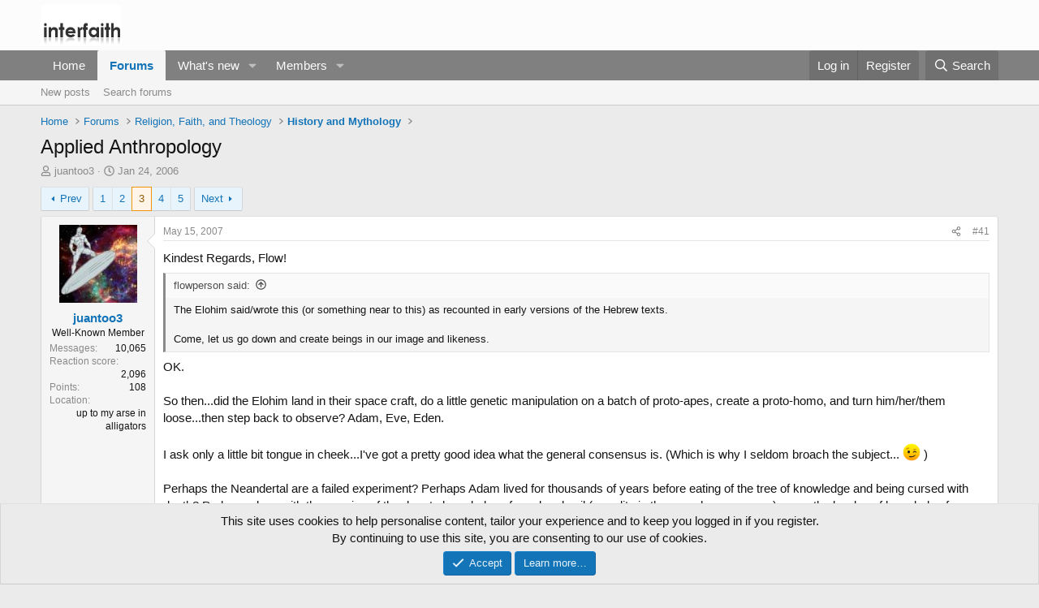

--- FILE ---
content_type: text/html; charset=utf-8
request_url: https://www.interfaith.org/community/threads/4598/page-3
body_size: 35001
content:
<!DOCTYPE html>
<html id="XF" lang="en-US" dir="LTR"
	data-xf="2.3"
	data-app="public"
	
	
	data-template="thread_view"
	data-container-key="node-18"
	data-content-key="thread-4598"
	data-logged-in="false"
	data-cookie-prefix="xf_"
	data-csrf="1769628587,03cb226f1d846ca37ff9fe24c74b3abb"
	class="has-no-js template-thread_view"
	>
<head>
	
	
	

	<meta charset="utf-8" />
	<title>Applied Anthropology | Page 3 | Interfaith forums</title>
	<link rel="manifest" href="/community/webmanifest.php">

	<meta http-equiv="X-UA-Compatible" content="IE=Edge" />
	<meta name="viewport" content="width=device-width, initial-scale=1, viewport-fit=cover">

	
		<meta name="theme-color" content="#fcfcfc" />
	

	<meta name="apple-mobile-web-app-title" content="Interfaith">
	
		<link rel="apple-touch-icon" href="/community/data/assets/logo/comparative-religion.jpg">
		

	
		
		<meta name="description" content="Kindest Regards, Flow!
The Elohim  said/wrote this (or something near to this) as recounted in early versions of the Hebrew texts.

Come, let us go down and..." />
		<meta property="og:description" content="Kindest Regards, Flow!
The Elohim  said/wrote this (or something near to this) as recounted in early versions of the Hebrew texts.

Come, let us go down and create beings in our image and likeness.
OK.

So then...did the Elohim land in their space craft, do a little genetic manipulation on a..." />
		<meta property="twitter:description" content="Kindest Regards, Flow!
The Elohim  said/wrote this (or something near to this) as recounted in early versions of the Hebrew texts.

Come, let us go down and create beings in our image and..." />
	
	
		<meta property="og:url" content="http://www.interfaith.org/community/threads/4598/" />
	
		<link rel="canonical" href="http://www.interfaith.org/community/threads/4598/page-3" />
	
		<link rel="prev" href="/community/threads/4598/page-2" />
	
		<link rel="next" href="/community/threads/4598/page-4" />
	

	
		
	
	
	<meta property="og:site_name" content="Interfaith forums" />


	
	
		
	
	
	<meta property="og:type" content="website" />


	
	
		
	
	
	
		<meta property="og:title" content="Applied Anthropology" />
		<meta property="twitter:title" content="Applied Anthropology" />
	


	
	
	
	

	
	
	
	

	<link rel="stylesheet" href="/community/css.php?css=public%3Anormalize.css%2Cpublic%3Afa.css%2Cpublic%3Acore.less%2Cpublic%3Aapp.less&amp;s=1&amp;l=1&amp;d=1758478919&amp;k=13a9044c0fa6e6d22b2797bfa9f3597bc9829f4b" />

	<link rel="stylesheet" href="/community/css.php?css=public%3Abb_code.less%2Cpublic%3Amessage.less%2Cpublic%3Anotices.less%2Cpublic%3Ashare_controls.less%2Cpublic%3Aextra.less&amp;s=1&amp;l=1&amp;d=1758478919&amp;k=ff41e5aae11eb5b904d3f30ccd0161b819e483da" />


	
		<script src="/community/js/xf/preamble.min.js?_v=5bd02115"></script>
	

	
	<script src="/community/js/vendor/vendor-compiled.js?_v=5bd02115" defer></script>
	<script src="/community/js/xf/core-compiled.js?_v=5bd02115" defer></script>

	<script>
		XF.ready(() =>
		{
			XF.extendObject(true, XF.config, {
				// 
				userId: 0,
				enablePush: false,
				pushAppServerKey: '',
				url: {
					fullBase: 'https://www.interfaith.org/community/',
					basePath: '/community/',
					css: '/community/css.php?css=__SENTINEL__&s=1&l=1&d=1758478919',
					js: '/community/js/__SENTINEL__?_v=5bd02115',
					icon: '/community/data/local/icons/__VARIANT__.svg?v=1761156932#__NAME__',
					iconInline: '/community/styles/fa/__VARIANT__/__NAME__.svg?v=5.15.3',
					keepAlive: '/community/login/keep-alive'
				},
				cookie: {
					path: '/',
					domain: '',
					prefix: 'xf_',
					secure: true,
					consentMode: 'simple',
					consented: ["optional","_third_party"]
				},
				cacheKey: 'f3ed7234243583f554e27d349fe769c5',
				csrf: '1769628587,03cb226f1d846ca37ff9fe24c74b3abb',
				js: {},
				fullJs: false,
				css: {"public:bb_code.less":true,"public:message.less":true,"public:notices.less":true,"public:share_controls.less":true,"public:extra.less":true},
				time: {
					now: 1769628587,
					today: 1769558400,
					todayDow: 3,
					tomorrow: 1769644800,
					yesterday: 1769472000,
					week: 1769040000,
					month: 1767225600,
					year: 1767225600
				},
				style: {
					light: '',
					dark: '',
					defaultColorScheme: 'light'
				},
				borderSizeFeature: '3px',
				fontAwesomeWeight: 'r',
				enableRtnProtect: true,
				
				enableFormSubmitSticky: true,
				imageOptimization: '0',
				imageOptimizationQuality: 0.85,
				uploadMaxFilesize: 98566144,
				uploadMaxWidth: 0,
				uploadMaxHeight: 0,
				allowedVideoExtensions: ["m4v","mov","mp4","mp4v","mpeg","mpg","ogv","webm"],
				allowedAudioExtensions: ["mp3","opus","ogg","wav"],
				shortcodeToEmoji: true,
				visitorCounts: {
					conversations_unread: '0',
					alerts_unviewed: '0',
					total_unread: '0',
					title_count: true,
					icon_indicator: true
				},
				jsMt: {"xf\/action.js":"e6255659","xf\/embed.js":"5bb0e97c","xf\/form.js":"e6255659","xf\/structure.js":"e6255659","xf\/tooltip.js":"e6255659"},
				jsState: {},
				publicMetadataLogoUrl: '',
				publicPushBadgeUrl: 'https://www.interfaith.org/community/styles/default/xenforo/bell.png'
			})

			XF.extendObject(XF.phrases, {
				// 
				date_x_at_time_y:     "{date} at {time}",
				day_x_at_time_y:      "{day} at {time}",
				yesterday_at_x:       "Yesterday at {time}",
				x_minutes_ago:        "{minutes} minutes ago",
				one_minute_ago:       "1 minute ago",
				a_moment_ago:         "A moment ago",
				today_at_x:           "Today at {time}",
				in_a_moment:          "In a moment",
				in_a_minute:          "In a minute",
				in_x_minutes:         "In {minutes} minutes",
				later_today_at_x:     "Later today at {time}",
				tomorrow_at_x:        "Tomorrow at {time}",
				short_date_x_minutes: "{minutes}m",
				short_date_x_hours:   "{hours}h",
				short_date_x_days:    "{days}d",

				day0: "Sunday",
				day1: "Monday",
				day2: "Tuesday",
				day3: "Wednesday",
				day4: "Thursday",
				day5: "Friday",
				day6: "Saturday",

				dayShort0: "Sun",
				dayShort1: "Mon",
				dayShort2: "Tue",
				dayShort3: "Wed",
				dayShort4: "Thu",
				dayShort5: "Fri",
				dayShort6: "Sat",

				month0: "January",
				month1: "February",
				month2: "March",
				month3: "April",
				month4: "May",
				month5: "June",
				month6: "July",
				month7: "August",
				month8: "September",
				month9: "October",
				month10: "November",
				month11: "December",

				active_user_changed_reload_page: "The active user has changed. Reload the page for the latest version.",
				server_did_not_respond_in_time_try_again: "The server did not respond in time. Please try again.",
				oops_we_ran_into_some_problems: "Oops! We ran into some problems.",
				oops_we_ran_into_some_problems_more_details_console: "Oops! We ran into some problems. Please try again later. More error details may be in the browser console.",
				file_too_large_to_upload: "The file is too large to be uploaded.",
				uploaded_file_is_too_large_for_server_to_process: "The uploaded file is too large for the server to process.",
				files_being_uploaded_are_you_sure: "Files are still being uploaded. Are you sure you want to submit this form?",
				attach: "Attach files",
				rich_text_box: "Rich text box",
				close: "Close",
				link_copied_to_clipboard: "Link copied to clipboard.",
				text_copied_to_clipboard: "Text copied to clipboard.",
				loading: "Loading…",
				you_have_exceeded_maximum_number_of_selectable_items: "You have exceeded the maximum number of selectable items.",

				processing: "Processing",
				'processing...': "Processing…",

				showing_x_of_y_items: "Showing {count} of {total} items",
				showing_all_items: "Showing all items",
				no_items_to_display: "No items to display",

				number_button_up: "Increase",
				number_button_down: "Decrease",

				push_enable_notification_title: "Push notifications enabled successfully at Interfaith forums",
				push_enable_notification_body: "Thank you for enabling push notifications!",

				pull_down_to_refresh: "Pull down to refresh",
				release_to_refresh: "Release to refresh",
				refreshing: "Refreshing…"
			})
		})
	</script>

	


	
		<link rel="icon" type="image/png" href="https://www.interfaith.org/community/data/assets/logo/cropped-Homepage-Image-1-32x32.jpg" sizes="32x32" />
	

	
</head>
<body data-template="thread_view">

<div class="p-pageWrapper" id="top">

	

	<header class="p-header" id="header">
		<div class="p-header-inner">
			<div class="p-header-content">
				<div class="p-header-logo p-header-logo--image">
					<a href="http://www.interfaith.org">
						

	

	
		
		

		
	

	

	<picture data-variations="{&quot;default&quot;:{&quot;1&quot;:&quot;\/community\/data\/assets\/logo\/logo.png&quot;,&quot;2&quot;:null}}">
		
		
		

		

		<img src="/community/data/assets/logo/logo.png"  width="100" height="36" alt="Interfaith forums"  />
	</picture>


					</a>
				</div>

				
			</div>
		</div>
	</header>

	
	

	
		<div class="p-navSticky p-navSticky--primary" data-xf-init="sticky-header">
			
		<nav class="p-nav">
			<div class="p-nav-inner">
				<button type="button" class="button button--plain p-nav-menuTrigger" data-xf-click="off-canvas" data-menu=".js-headerOffCanvasMenu" tabindex="0" aria-label="Menu"><span class="button-text">
					<i aria-hidden="true"></i>
				</span></button>

				<div class="p-nav-smallLogo">
					<a href="http://www.interfaith.org">
						

	

	
		
		

		
	

	

	<picture data-variations="{&quot;default&quot;:{&quot;1&quot;:&quot;\/community\/data\/assets\/logo\/logo.png&quot;,&quot;2&quot;:null}}">
		
		
		

		

		<img src="/community/data/assets/logo/logo.png"  width="100" height="36" alt="Interfaith forums"  />
	</picture>


					</a>
				</div>

				<div class="p-nav-scroller hScroller" data-xf-init="h-scroller" data-auto-scroll=".p-navEl.is-selected">
					<div class="hScroller-scroll">
						<ul class="p-nav-list js-offCanvasNavSource">
							
								<li>
									
	<div class="p-navEl " >
	

		
	
	<a href="http://www.interfaith.org"
	class="p-navEl-link "
	
	data-xf-key="1"
	data-nav-id="home">Home</a>


		

		
	
	</div>

								</li>
							
								<li>
									
	<div class="p-navEl is-selected" data-has-children="true">
	

		
	
	<a href="/community/"
	class="p-navEl-link p-navEl-link--splitMenu "
	
	
	data-nav-id="forums">Forums</a>


		<a data-xf-key="2"
			data-xf-click="menu"
			data-menu-pos-ref="< .p-navEl"
			class="p-navEl-splitTrigger"
			role="button"
			tabindex="0"
			aria-label="Toggle expanded"
			aria-expanded="false"
			aria-haspopup="true"></a>

		
	
		<div class="menu menu--structural" data-menu="menu" aria-hidden="true">
			<div class="menu-content">
				
					
	
	
	<a href="/community/whats-new/posts/"
	class="menu-linkRow u-indentDepth0 js-offCanvasCopy "
	
	
	data-nav-id="newPosts">New posts</a>

	

				
					
	
	
	<a href="/community/search/?type=post"
	class="menu-linkRow u-indentDepth0 js-offCanvasCopy "
	
	
	data-nav-id="searchForums">Search forums</a>

	

				
			</div>
		</div>
	
	</div>

								</li>
							
								<li>
									
	<div class="p-navEl " data-has-children="true">
	

		
	
	<a href="/community/whats-new/"
	class="p-navEl-link p-navEl-link--splitMenu "
	
	
	data-nav-id="whatsNew">What's new</a>


		<a data-xf-key="3"
			data-xf-click="menu"
			data-menu-pos-ref="< .p-navEl"
			class="p-navEl-splitTrigger"
			role="button"
			tabindex="0"
			aria-label="Toggle expanded"
			aria-expanded="false"
			aria-haspopup="true"></a>

		
	
		<div class="menu menu--structural" data-menu="menu" aria-hidden="true">
			<div class="menu-content">
				
					
	
	
	<a href="/community/whats-new/posts/"
	class="menu-linkRow u-indentDepth0 js-offCanvasCopy "
	 rel="nofollow"
	
	data-nav-id="whatsNewPosts">New posts</a>

	

				
					
	
	
	<a href="/community/whats-new/profile-posts/"
	class="menu-linkRow u-indentDepth0 js-offCanvasCopy "
	 rel="nofollow"
	
	data-nav-id="whatsNewProfilePosts">New profile posts</a>

	

				
					
	
	
	<a href="/community/whats-new/latest-activity"
	class="menu-linkRow u-indentDepth0 js-offCanvasCopy "
	 rel="nofollow"
	
	data-nav-id="latestActivity">Latest activity</a>

	

				
			</div>
		</div>
	
	</div>

								</li>
							
								<li>
									
	<div class="p-navEl " data-has-children="true">
	

		
	
	<a href="/community/members/"
	class="p-navEl-link p-navEl-link--splitMenu "
	
	
	data-nav-id="members">Members</a>


		<a data-xf-key="4"
			data-xf-click="menu"
			data-menu-pos-ref="< .p-navEl"
			class="p-navEl-splitTrigger"
			role="button"
			tabindex="0"
			aria-label="Toggle expanded"
			aria-expanded="false"
			aria-haspopup="true"></a>

		
	
		<div class="menu menu--structural" data-menu="menu" aria-hidden="true">
			<div class="menu-content">
				
					
	
	
	<a href="/community/online/"
	class="menu-linkRow u-indentDepth0 js-offCanvasCopy "
	
	
	data-nav-id="currentVisitors">Current visitors</a>

	

				
					
	
	
	<a href="/community/whats-new/profile-posts/"
	class="menu-linkRow u-indentDepth0 js-offCanvasCopy "
	 rel="nofollow"
	
	data-nav-id="newProfilePosts">New profile posts</a>

	

				
					
	
	
	<a href="/community/search/?type=profile_post"
	class="menu-linkRow u-indentDepth0 js-offCanvasCopy "
	
	
	data-nav-id="searchProfilePosts">Search profile posts</a>

	

				
			</div>
		</div>
	
	</div>

								</li>
							
						</ul>
					</div>
				</div>

				<div class="p-nav-opposite">
					<div class="p-navgroup p-account p-navgroup--guest">
						
							<a href="/community/login/" class="p-navgroup-link p-navgroup-link--textual p-navgroup-link--logIn"
								data-xf-click="overlay" data-follow-redirects="on">
								<span class="p-navgroup-linkText">Log in</span>
							</a>
							
								<a href="/community/register/" class="p-navgroup-link p-navgroup-link--textual p-navgroup-link--register"
									data-xf-click="overlay" data-follow-redirects="on">
									<span class="p-navgroup-linkText">Register</span>
								</a>
							
						
					</div>

					<div class="p-navgroup p-discovery">
						<a href="/community/whats-new/"
							class="p-navgroup-link p-navgroup-link--iconic p-navgroup-link--whatsnew"
							aria-label="What&#039;s new"
							title="What&#039;s new">
							<i aria-hidden="true"></i>
							<span class="p-navgroup-linkText">What's new</span>
						</a>

						
							<a href="/community/search/"
								class="p-navgroup-link p-navgroup-link--iconic p-navgroup-link--search"
								data-xf-click="menu"
								data-xf-key="/"
								aria-label="Search"
								aria-expanded="false"
								aria-haspopup="true"
								title="Search">
								<i aria-hidden="true"></i>
								<span class="p-navgroup-linkText">Search</span>
							</a>
							<div class="menu menu--structural menu--wide" data-menu="menu" aria-hidden="true">
								<form action="/community/search/search" method="post"
									class="menu-content"
									data-xf-init="quick-search">

									<h3 class="menu-header">Search</h3>
									
									<div class="menu-row">
										
											<div class="inputGroup inputGroup--joined">
												<input type="text" class="input" name="keywords" data-acurl="/community/search/auto-complete" placeholder="Search…" aria-label="Search" data-menu-autofocus="true" />
												
			<select name="constraints" class="js-quickSearch-constraint input" aria-label="Search within">
				<option value="">Everywhere</option>
<option value="{&quot;search_type&quot;:&quot;post&quot;}">Threads</option>
<option value="{&quot;search_type&quot;:&quot;post&quot;,&quot;c&quot;:{&quot;nodes&quot;:[18],&quot;child_nodes&quot;:1}}">This forum</option>
<option value="{&quot;search_type&quot;:&quot;post&quot;,&quot;c&quot;:{&quot;thread&quot;:4598}}">This thread</option>

			</select>
		
											</div>
										
									</div>

									
									<div class="menu-row">
										<label class="iconic"><input type="checkbox"  name="c[title_only]" value="1" /><i aria-hidden="true"></i><span class="iconic-label">Search titles only</span></label>

									</div>
									
									<div class="menu-row">
										<div class="inputGroup">
											<span class="inputGroup-text" id="ctrl_search_menu_by_member">By:</span>
											<input type="text" class="input" name="c[users]" data-xf-init="auto-complete" placeholder="Member" aria-labelledby="ctrl_search_menu_by_member" />
										</div>
									</div>
									<div class="menu-footer">
									<span class="menu-footer-controls">
										<button type="submit" class="button button--icon button--icon--search button--primary"><i class="fa--xf far fa-search "><svg xmlns="http://www.w3.org/2000/svg" role="img" aria-hidden="true" ><use href="/community/data/local/icons/regular.svg?v=1761156932#search"></use></svg></i><span class="button-text">Search</span></button>
										<button type="submit" class="button " name="from_search_menu"><span class="button-text">Advanced search…</span></button>
									</span>
									</div>

									<input type="hidden" name="_xfToken" value="1769628587,03cb226f1d846ca37ff9fe24c74b3abb" />
								</form>
							</div>
						
					</div>
				</div>
			</div>
		</nav>
	
		</div>
		
		
			<div class="p-sectionLinks">
				<div class="p-sectionLinks-inner hScroller" data-xf-init="h-scroller">
					<div class="hScroller-scroll">
						<ul class="p-sectionLinks-list">
							
								<li>
									
	<div class="p-navEl " >
	

		
	
	<a href="/community/whats-new/posts/"
	class="p-navEl-link "
	
	data-xf-key="alt+1"
	data-nav-id="newPosts">New posts</a>


		

		
	
	</div>

								</li>
							
								<li>
									
	<div class="p-navEl " >
	

		
	
	<a href="/community/search/?type=post"
	class="p-navEl-link "
	
	data-xf-key="alt+2"
	data-nav-id="searchForums">Search forums</a>


		

		
	
	</div>

								</li>
							
						</ul>
					</div>
				</div>
			</div>
			
	
		

	<div class="offCanvasMenu offCanvasMenu--nav js-headerOffCanvasMenu" data-menu="menu" aria-hidden="true" data-ocm-builder="navigation">
		<div class="offCanvasMenu-backdrop" data-menu-close="true"></div>
		<div class="offCanvasMenu-content">
			<div class="offCanvasMenu-header">
				Menu
				<a class="offCanvasMenu-closer" data-menu-close="true" role="button" tabindex="0" aria-label="Close"></a>
			</div>
			
				<div class="p-offCanvasRegisterLink">
					<div class="offCanvasMenu-linkHolder">
						<a href="/community/login/" class="offCanvasMenu-link" data-xf-click="overlay" data-menu-close="true">
							Log in
						</a>
					</div>
					<hr class="offCanvasMenu-separator" />
					
						<div class="offCanvasMenu-linkHolder">
							<a href="/community/register/" class="offCanvasMenu-link" data-xf-click="overlay" data-menu-close="true">
								Register
							</a>
						</div>
						<hr class="offCanvasMenu-separator" />
					
				</div>
			
			<div class="js-offCanvasNavTarget"></div>
			<div class="offCanvasMenu-installBanner js-installPromptContainer" style="display: none;" data-xf-init="install-prompt">
				<div class="offCanvasMenu-installBanner-header">Install the app</div>
				<button type="button" class="button js-installPromptButton"><span class="button-text">Install</span></button>
				<template class="js-installTemplateIOS">
					<div class="js-installTemplateContent">
						<div class="overlay-title">How to install the app on iOS</div>
						<div class="block-body">
							<div class="block-row">
								<p>
									Follow along with the video below to see how to install our site as a web app on your home screen.
								</p>
								<p style="text-align: center">
									<video src="/community/styles/default/xenforo/add_to_home.mp4"
										width="280" height="480" autoplay loop muted playsinline></video>
								</p>
								<p>
									<small><strong>Note:</strong> This feature may not be available in some browsers.</small>
								</p>
							</div>
						</div>
					</div>
				</template>
			</div>
		</div>
	</div>

	<div class="p-body">
		<div class="p-body-inner">
			<!--XF:EXTRA_OUTPUT-->

			

			

			
			
	
		<ul class="p-breadcrumbs "
			itemscope itemtype="https://schema.org/BreadcrumbList">
			
				

				
				

				
					
					
	<li itemprop="itemListElement" itemscope itemtype="https://schema.org/ListItem">
		<a href="http://www.interfaith.org" itemprop="item">
			<span itemprop="name">Home</span>
		</a>
		<meta itemprop="position" content="1" />
	</li>

				

				
					
					
	<li itemprop="itemListElement" itemscope itemtype="https://schema.org/ListItem">
		<a href="/community/" itemprop="item">
			<span itemprop="name">Forums</span>
		</a>
		<meta itemprop="position" content="2" />
	</li>

				
				
					
					
	<li itemprop="itemListElement" itemscope itemtype="https://schema.org/ListItem">
		<a href="/community/#religion-faith-and-theology.4" itemprop="item">
			<span itemprop="name">Religion, Faith, and Theology</span>
		</a>
		<meta itemprop="position" content="3" />
	</li>

				
					
					
	<li itemprop="itemListElement" itemscope itemtype="https://schema.org/ListItem">
		<a href="/community/forums/mythology/" itemprop="item">
			<span itemprop="name">History and Mythology</span>
		</a>
		<meta itemprop="position" content="4" />
	</li>

				
			
		</ul>
	

			

			
	<noscript class="js-jsWarning"><div class="blockMessage blockMessage--important blockMessage--iconic u-noJsOnly">JavaScript is disabled. For a better experience, please enable JavaScript in your browser before proceeding.</div></noscript>

			
	<div class="blockMessage blockMessage--important blockMessage--iconic js-browserWarning" style="display: none">You are using an out of date browser. It  may not display this or other websites correctly.<br />You should upgrade or use an <a href="https://www.google.com/chrome/" target="_blank" rel="noopener">alternative browser</a>.</div>


			
				<div class="p-body-header">
					
						
							<div class="p-title ">
								
									
										<h1 class="p-title-value">Applied Anthropology</h1>
									
									
								
							</div>
						

						
							<div class="p-description">
	<ul class="listInline listInline--bullet">
		<li>
			<i class="fa--xf far fa-user "><svg xmlns="http://www.w3.org/2000/svg" role="img" ><title>Thread starter</title><use href="/community/data/local/icons/regular.svg?v=1761156932#user"></use></svg></i>
			<span class="u-srOnly">Thread starter</span>

			<a href="/community/members/611/" class="username  u-concealed" dir="auto" data-user-id="611" data-xf-init="member-tooltip">juantoo3</a>
		</li>
		<li>
			<i class="fa--xf far fa-clock "><svg xmlns="http://www.w3.org/2000/svg" role="img" ><title>Start date</title><use href="/community/data/local/icons/regular.svg?v=1761156932#clock"></use></svg></i>
			<span class="u-srOnly">Start date</span>

			<a href="/community/threads/4598/" class="u-concealed"><time  class="u-dt" dir="auto" datetime="2006-01-24T19:04:52+0000" data-timestamp="1138129492" data-date="Jan 24, 2006" data-time="7:04 PM" data-short="Jan &#039;06" title="Jan 24, 2006 at 7:04 PM">Jan 24, 2006</time></a>
		</li>
		
		
	</ul>
</div>
						
					
				</div>
			

			<div class="p-body-main  ">
				
				<div class="p-body-contentCol"></div>
				

				

				<div class="p-body-content">
					
					<div class="p-body-pageContent">










	
	
	
		
	
	
	


	
	
	
		
	
	
	


	
	
		
	
	
	


	
	



	












	

	
		
	



















<div class="block block--messages" data-xf-init="" data-type="post" data-href="/community/inline-mod/" data-search-target="*">

	<span class="u-anchorTarget" id="posts"></span>

	
		
	

	

	<div class="block-outer"><div class="block-outer-main"><nav class="pageNavWrapper pageNavWrapper--mixed ">



<div class="pageNav  ">
	
		<a href="/community/threads/4598/page-2" class="pageNav-jump pageNav-jump--prev">Prev</a>
	

	<ul class="pageNav-main">
		

	
		<li class="pageNav-page "><a href="/community/threads/4598/">1</a></li>
	


		

		
			

	
		<li class="pageNav-page pageNav-page--earlier"><a href="/community/threads/4598/page-2">2</a></li>
	

		
			

	
		<li class="pageNav-page pageNav-page--current "><a href="/community/threads/4598/page-3">3</a></li>
	

		
			

	
		<li class="pageNav-page pageNav-page--later"><a href="/community/threads/4598/page-4">4</a></li>
	

		

		

		

	
		<li class="pageNav-page "><a href="/community/threads/4598/page-5">5</a></li>
	

	</ul>

	
		<a href="/community/threads/4598/page-4" class="pageNav-jump pageNav-jump--next">Next</a>
	
</div>

<div class="pageNavSimple">
	
		<a href="/community/threads/4598/"
			class="pageNavSimple-el pageNavSimple-el--first"
			data-xf-init="tooltip" title="First">
			<i aria-hidden="true"></i> <span class="u-srOnly">First</span>
		</a>
		<a href="/community/threads/4598/page-2" class="pageNavSimple-el pageNavSimple-el--prev">
			<i aria-hidden="true"></i> Prev
		</a>
	

	<a class="pageNavSimple-el pageNavSimple-el--current"
		data-xf-init="tooltip" title="Go to page"
		data-xf-click="menu" role="button" tabindex="0" aria-expanded="false" aria-haspopup="true">
		3 of 5
	</a>
	

	<div class="menu menu--pageJump" data-menu="menu" aria-hidden="true">
		<div class="menu-content">
			<h4 class="menu-header">Go to page</h4>
			<div class="menu-row" data-xf-init="page-jump" data-page-url="/community/threads/4598/page-%page%">
				<div class="inputGroup inputGroup--numbers">
					<div class="inputGroup inputGroup--numbers inputNumber" data-xf-init="number-box"><input type="number" pattern="\d*" class="input input--number js-numberBoxTextInput input input--numberNarrow js-pageJumpPage" value="3"  min="1" max="5" step="1" required="required" data-menu-autofocus="true" /></div>
					<span class="inputGroup-text"><button type="button" class="button js-pageJumpGo"><span class="button-text">Go</span></button></span>
				</div>
			</div>
		</div>
	</div>


	
		<a href="/community/threads/4598/page-4" class="pageNavSimple-el pageNavSimple-el--next">
			Next <i aria-hidden="true"></i>
		</a>
		<a href="/community/threads/4598/page-5"
			class="pageNavSimple-el pageNavSimple-el--last"
			data-xf-init="tooltip" title="Last">
			<i aria-hidden="true"></i> <span class="u-srOnly">Last</span>
		</a>
	
</div>

</nav>



</div></div>

	

	
		
	<div class="block-outer js-threadStatusField"></div>

	

	<div class="block-container lbContainer"
		data-xf-init="lightbox select-to-quote"
		data-message-selector=".js-post"
		data-lb-id="thread-4598"
		data-lb-universal="0">

		<div class="block-body js-replyNewMessageContainer">
			
				

					

					
						

	
	

	

	
	<article class="message message--post js-post js-inlineModContainer  "
		data-author="juantoo3"
		data-content="post-105150"
		id="js-post-105150"
		itemscope itemtype="https://schema.org/Comment" itemid="http://www.interfaith.org/community/posts/105150/">

		
			<meta itemprop="parentItem" itemscope itemid="http://www.interfaith.org/community/threads/4598/" />
		

		<span class="u-anchorTarget" id="post-105150"></span>

		
			<div class="message-inner">
				
					<div class="message-cell message-cell--user">
						

	<section class="message-user"
		itemprop="author"
		itemscope itemtype="https://schema.org/Person"
		itemid="http://www.interfaith.org/community/members/611/">

		
			<meta itemprop="url" content="http://www.interfaith.org/community/members/611/" />
		

		<div class="message-avatar ">
			<div class="message-avatar-wrapper">
				<a href="/community/members/611/" class="avatar avatar--m" data-user-id="611" data-xf-init="member-tooltip">
			<img src="/community/data/avatars/m/0/611.jpg?1425214550"  alt="juantoo3" class="avatar-u611-m" width="96" height="96" loading="lazy" itemprop="image" /> 
		</a>
				
			</div>
		</div>
		<div class="message-userDetails">
			<h4 class="message-name"><a href="/community/members/611/" class="username " dir="auto" data-user-id="611" data-xf-init="member-tooltip"><span itemprop="name">juantoo3</span></a></h4>
			<h5 class="userTitle message-userTitle" dir="auto" itemprop="jobTitle">Well-Known Member</h5>
			
		</div>
		
			
			
				<div class="message-userExtras">
				
					
					
						<dl class="pairs pairs--justified">
							<dt>Messages</dt>
							<dd>10,065</dd>
						</dl>
					
					
					
						<dl class="pairs pairs--justified">
							<dt>Reaction score</dt>
							<dd>2,096</dd>
						</dl>
					
					
						<dl class="pairs pairs--justified">
							<dt>Points</dt>
							<dd>108</dd>
						</dl>
					
					
					
						<dl class="pairs pairs--justified">
							<dt>Location</dt>
							<dd>
								
									<a href="/community/misc/location-info?location=up+to+my+arse+in+alligators" rel="nofollow noreferrer" target="_blank" class="u-concealed">up to my arse in alligators</a>
								
							</dd>
						</dl>
					
					
					
				
				</div>
			
		
		<span class="message-userArrow"></span>
	</section>

					</div>
				

				
					<div class="message-cell message-cell--main">
					
						<div class="message-main js-quickEditTarget">

							
								

	

	<header class="message-attribution message-attribution--split">
		<ul class="message-attribution-main listInline ">
			
			
			<li class="u-concealed">
				<a href="/community/threads/4598/post-105150" rel="nofollow" itemprop="url">
					<time  class="u-dt" dir="auto" datetime="2007-05-15T01:52:44+0100" data-timestamp="1179190364" data-date="May 15, 2007" data-time="1:52 AM" data-short="May &#039;07" title="May 15, 2007 at 1:52 AM" itemprop="datePublished">May 15, 2007</time>
				</a>
			</li>
			
		</ul>

		<ul class="message-attribution-opposite message-attribution-opposite--list ">
			
			<li>
				<a href="/community/threads/4598/post-105150"
					class="message-attribution-gadget"
					data-xf-init="share-tooltip"
					data-href="/community/posts/105150/share"
					aria-label="Share"
					rel="nofollow">
					<i class="fa--xf far fa-share-alt "><svg xmlns="http://www.w3.org/2000/svg" role="img" aria-hidden="true" ><use href="/community/data/local/icons/regular.svg?v=1761156932#share-alt"></use></svg></i>
				</a>
			</li>
			
				<li class="u-hidden js-embedCopy">
					
	<a href="javascript:"
		data-xf-init="copy-to-clipboard"
		data-copy-text="&lt;div class=&quot;js-xf-embed&quot; data-url=&quot;http://www.interfaith.org/community&quot; data-content=&quot;post-105150&quot;&gt;&lt;/div&gt;&lt;script defer src=&quot;http://www.interfaith.org/community/js/xf/external_embed.js?_v=5bd02115&quot;&gt;&lt;/script&gt;"
		data-success="Embed code HTML copied to clipboard."
		class="">
		<i class="fa--xf far fa-code "><svg xmlns="http://www.w3.org/2000/svg" role="img" aria-hidden="true" ><use href="/community/data/local/icons/regular.svg?v=1761156932#code"></use></svg></i>
	</a>

				</li>
			
			
			
				<li>
					<a href="/community/threads/4598/post-105150" rel="nofollow">
						#41
					</a>
				</li>
			
		</ul>
	</header>

							

							<div class="message-content js-messageContent">
							

								
									
	
	
	

								

								
									
	

	<div class="message-userContent lbContainer js-lbContainer "
		data-lb-id="post-105150"
		data-lb-caption-desc="juantoo3 &middot; May 15, 2007 at 1:52 AM">

		

		<article class="message-body js-selectToQuote">
			
				
			

			<div itemprop="text">
				
					<div class="bbWrapper">Kindest Regards, Flow!<br />




<blockquote data-attributes="" data-quote="flowperson" data-source="post: 105110"
	class="bbCodeBlock bbCodeBlock--expandable bbCodeBlock--quote js-expandWatch">
	
		<div class="bbCodeBlock-title">
			
				<a href="/community/goto/post?id=105110"
					class="bbCodeBlock-sourceJump"
					rel="nofollow"
					data-xf-click="attribution"
					data-content-selector="#post-105110">flowperson said:</a>
			
		</div>
	
	<div class="bbCodeBlock-content">
		
		<div class="bbCodeBlock-expandContent js-expandContent ">
			The Elohim  said/wrote this (or something near to this) as recounted in early versions of the Hebrew texts.<br />
<br />
Come, let us go down and create beings in our image and likeness.
		</div>
		<div class="bbCodeBlock-expandLink js-expandLink"><a role="button" tabindex="0">Click to expand...</a></div>
	</div>
</blockquote>OK.<br />
<br />
So then...did the Elohim land in their space craft, do a little genetic manipulation on a batch of proto-apes, create a proto-homo, and turn him/her/them loose...then step back to observe?  Adam, Eve, Eden.<br />
<br />
I ask only a little bit tongue in cheek...I&#039;ve got a pretty good idea what the general consensus is.  (Which is why I seldom broach the subject... <img src="https://cdn.jsdelivr.net/joypixels/assets/8.0/png/unicode/64/1f609.png" class="smilie smilie--emoji" loading="lazy" width="64" height="64" alt=";)" title="Wink    ;)"  data-smilie="2"data-shortname=";)" /> )<br />
<br />
Perhaps the Neandertal are a failed experiment?  Perhaps Adam lived for thousands of years before eating of the tree of knowledge and being cursed with death?  Perhaps along with the opening of the door to knowledge of good and evil (morality in the more human sense) came the burden of knowledge for agriculture and animal husbandry, city building, arts and sciences and all that makes for what we call civilization?  Perhaps G-d intended for us to be(come) addicted to the opioids in grains and cereals?</div>
				
			</div>

			<div class="js-selectToQuoteEnd">&nbsp;</div>
			
				
			
		</article>

		

		
	</div>

								

								
									
	

	

								

								
									
	

								

							
							</div>

							
								
	

	<footer class="message-footer">
		
			<div class="message-microdata" itemprop="interactionStatistic" itemtype="https://schema.org/InteractionCounter" itemscope>
				<meta itemprop="userInteractionCount" content="0" />
				<meta itemprop="interactionType" content="https://schema.org/LikeAction" />
			</div>
		

		

		<div class="reactionsBar js-reactionsList ">
			
		</div>

		<div class="js-historyTarget message-historyTarget toggleTarget" data-href="trigger-href"></div>
	</footer>

							
						</div>

					
					</div>
				
			</div>
		
	</article>

	
	

					

					

				

					

					
						

	
	

	

	
	<article class="message message--post js-post js-inlineModContainer  "
		data-author="Quahom1"
		data-content="post-105163"
		id="js-post-105163"
		itemscope itemtype="https://schema.org/Comment" itemid="http://www.interfaith.org/community/posts/105163/">

		
			<meta itemprop="parentItem" itemscope itemid="http://www.interfaith.org/community/threads/4598/" />
		

		<span class="u-anchorTarget" id="post-105163"></span>

		
			<div class="message-inner">
				
					<div class="message-cell message-cell--user">
						

	<section class="message-user"
		itemprop="author"
		itemscope itemtype="https://schema.org/Person"
		itemid="http://www.interfaith.org/community/members/575/">

		
			<meta itemprop="url" content="http://www.interfaith.org/community/members/575/" />
		

		<div class="message-avatar ">
			<div class="message-avatar-wrapper">
				<a href="/community/members/575/" class="avatar avatar--m" data-user-id="575" data-xf-init="member-tooltip">
			<img src="/community/data/avatars/m/0/575.jpg?1425214550"  alt="Quahom1" class="avatar-u575-m" width="96" height="96" loading="lazy" itemprop="image" /> 
		</a>
				
			</div>
		</div>
		<div class="message-userDetails">
			<h4 class="message-name"><a href="/community/members/575/" class="username " dir="auto" data-user-id="575" data-xf-init="member-tooltip"><span itemprop="name">Quahom1</span></a></h4>
			<h5 class="userTitle message-userTitle" dir="auto" itemprop="jobTitle">What was the question?</h5>
			
		</div>
		
			
			
				<div class="message-userExtras">
				
					
					
						<dl class="pairs pairs--justified">
							<dt>Messages</dt>
							<dd>9,906</dd>
						</dl>
					
					
					
						<dl class="pairs pairs--justified">
							<dt>Reaction score</dt>
							<dd>15</dd>
						</dl>
					
					
						<dl class="pairs pairs--justified">
							<dt>Points</dt>
							<dd>36</dd>
						</dl>
					
					
					
						<dl class="pairs pairs--justified">
							<dt>Location</dt>
							<dd>
								
									<a href="/community/misc/location-info?location=Maryland" rel="nofollow noreferrer" target="_blank" class="u-concealed">Maryland</a>
								
							</dd>
						</dl>
					
					
					
				
				</div>
			
		
		<span class="message-userArrow"></span>
	</section>

					</div>
				

				
					<div class="message-cell message-cell--main">
					
						<div class="message-main js-quickEditTarget">

							
								

	

	<header class="message-attribution message-attribution--split">
		<ul class="message-attribution-main listInline ">
			
			
			<li class="u-concealed">
				<a href="/community/threads/4598/post-105163" rel="nofollow" itemprop="url">
					<time  class="u-dt" dir="auto" datetime="2007-05-15T03:50:52+0100" data-timestamp="1179197452" data-date="May 15, 2007" data-time="3:50 AM" data-short="May &#039;07" title="May 15, 2007 at 3:50 AM" itemprop="datePublished">May 15, 2007</time>
				</a>
			</li>
			
		</ul>

		<ul class="message-attribution-opposite message-attribution-opposite--list ">
			
			<li>
				<a href="/community/threads/4598/post-105163"
					class="message-attribution-gadget"
					data-xf-init="share-tooltip"
					data-href="/community/posts/105163/share"
					aria-label="Share"
					rel="nofollow">
					<i class="fa--xf far fa-share-alt "><svg xmlns="http://www.w3.org/2000/svg" role="img" aria-hidden="true" ><use href="/community/data/local/icons/regular.svg?v=1761156932#share-alt"></use></svg></i>
				</a>
			</li>
			
				<li class="u-hidden js-embedCopy">
					
	<a href="javascript:"
		data-xf-init="copy-to-clipboard"
		data-copy-text="&lt;div class=&quot;js-xf-embed&quot; data-url=&quot;http://www.interfaith.org/community&quot; data-content=&quot;post-105163&quot;&gt;&lt;/div&gt;&lt;script defer src=&quot;http://www.interfaith.org/community/js/xf/external_embed.js?_v=5bd02115&quot;&gt;&lt;/script&gt;"
		data-success="Embed code HTML copied to clipboard."
		class="">
		<i class="fa--xf far fa-code "><svg xmlns="http://www.w3.org/2000/svg" role="img" aria-hidden="true" ><use href="/community/data/local/icons/regular.svg?v=1761156932#code"></use></svg></i>
	</a>

				</li>
			
			
			
				<li>
					<a href="/community/threads/4598/post-105163" rel="nofollow">
						#42
					</a>
				</li>
			
		</ul>
	</header>

							

							<div class="message-content js-messageContent">
							

								
									
	
	
	

								

								
									
	

	<div class="message-userContent lbContainer js-lbContainer "
		data-lb-id="post-105163"
		data-lb-caption-desc="Quahom1 &middot; May 15, 2007 at 3:50 AM">

		

		<article class="message-body js-selectToQuote">
			
				
			

			<div itemprop="text">
				
					<div class="bbWrapper"><blockquote data-attributes="" data-quote="juantoo3" data-source="post: 105150"
	class="bbCodeBlock bbCodeBlock--expandable bbCodeBlock--quote js-expandWatch">
	
		<div class="bbCodeBlock-title">
			
				<a href="/community/goto/post?id=105150"
					class="bbCodeBlock-sourceJump"
					rel="nofollow"
					data-xf-click="attribution"
					data-content-selector="#post-105150">juantoo3 said:</a>
			
		</div>
	
	<div class="bbCodeBlock-content">
		
		<div class="bbCodeBlock-expandContent js-expandContent ">
			Kindest Regards, Flow!<br />
 <br />
OK.<br />
 <br />
So then...did the Elohim land in their space craft, do a little genetic manipulation on a batch of proto-apes, create a proto-homo, and turn him/her/them loose...then step back to observe? Adam, Eve, Eden.<br />
 <br />
I ask only a little bit tongue in cheek...I&#039;ve got a pretty good idea what the general consensus is. (Which is why I seldom broach the subject... <img src="https://cdn.jsdelivr.net/joypixels/assets/8.0/png/unicode/64/1f609.png" class="smilie smilie--emoji" loading="lazy" width="64" height="64" alt=";)" title="Wink    ;)"  data-smilie="2"data-shortname=";)" /> )<br />
 <br />
Perhaps the Neandertal are a failed experiment? Perhaps Adam lived for thousands of years before eating of the tree of knowledge and being cursed with death? Perhaps along with the opening of the door to knowledge of good and evil (morality in the more human sense) came the burden of knowledge for agriculture and animal husbandry, city building, arts and sciences and all that makes for what we call civilization? Perhaps G-d intended for us to be(come) addicted to the opioids in grains and cereals?
		</div>
		<div class="bbCodeBlock-expandLink js-expandLink"><a role="button" tabindex="0">Click to expand...</a></div>
	</div>
</blockquote> <br />
Well Juan, let me ask you something.  How long do you think it would take you, to name every species, genus etc., on earth?<br />
 <br />
Even though it took God about 15 seconds to have that little fact of Adam&#039;s first job explained biblically, I got a funny feeling that it took Adams a bit longer to do the actual naming...<br />
 <br />
What to you think?  Oh, the bible says Adam lived 900 and some odd years. But it doesn&#039;t say when he was removed from the garden...On the other hand we know Adam named the animals before...he was banned <br />
just some thoughts.<br />
 <br />
v/r<br />
 <br />
Joshua</div>
				
			</div>

			<div class="js-selectToQuoteEnd">&nbsp;</div>
			
				
			
		</article>

		

		
	</div>

								

								
									
	

	

								

								
									
	

								

							
							</div>

							
								
	

	<footer class="message-footer">
		
			<div class="message-microdata" itemprop="interactionStatistic" itemtype="https://schema.org/InteractionCounter" itemscope>
				<meta itemprop="userInteractionCount" content="0" />
				<meta itemprop="interactionType" content="https://schema.org/LikeAction" />
			</div>
		

		

		<div class="reactionsBar js-reactionsList ">
			
		</div>

		<div class="js-historyTarget message-historyTarget toggleTarget" data-href="trigger-href"></div>
	</footer>

							
						</div>

					
					</div>
				
			</div>
		
	</article>

	
	

					

					

				

					

					
						

	
	

	

	
	<article class="message message--post js-post js-inlineModContainer  "
		data-author="juantoo3"
		data-content="post-105397"
		id="js-post-105397"
		itemscope itemtype="https://schema.org/Comment" itemid="http://www.interfaith.org/community/posts/105397/">

		
			<meta itemprop="parentItem" itemscope itemid="http://www.interfaith.org/community/threads/4598/" />
		

		<span class="u-anchorTarget" id="post-105397"></span>

		
			<div class="message-inner">
				
					<div class="message-cell message-cell--user">
						

	<section class="message-user"
		itemprop="author"
		itemscope itemtype="https://schema.org/Person"
		itemid="http://www.interfaith.org/community/members/611/">

		
			<meta itemprop="url" content="http://www.interfaith.org/community/members/611/" />
		

		<div class="message-avatar ">
			<div class="message-avatar-wrapper">
				<a href="/community/members/611/" class="avatar avatar--m" data-user-id="611" data-xf-init="member-tooltip">
			<img src="/community/data/avatars/m/0/611.jpg?1425214550"  alt="juantoo3" class="avatar-u611-m" width="96" height="96" loading="lazy" itemprop="image" /> 
		</a>
				
			</div>
		</div>
		<div class="message-userDetails">
			<h4 class="message-name"><a href="/community/members/611/" class="username " dir="auto" data-user-id="611" data-xf-init="member-tooltip"><span itemprop="name">juantoo3</span></a></h4>
			<h5 class="userTitle message-userTitle" dir="auto" itemprop="jobTitle">Well-Known Member</h5>
			
		</div>
		
			
			
				<div class="message-userExtras">
				
					
					
						<dl class="pairs pairs--justified">
							<dt>Messages</dt>
							<dd>10,065</dd>
						</dl>
					
					
					
						<dl class="pairs pairs--justified">
							<dt>Reaction score</dt>
							<dd>2,096</dd>
						</dl>
					
					
						<dl class="pairs pairs--justified">
							<dt>Points</dt>
							<dd>108</dd>
						</dl>
					
					
					
						<dl class="pairs pairs--justified">
							<dt>Location</dt>
							<dd>
								
									<a href="/community/misc/location-info?location=up+to+my+arse+in+alligators" rel="nofollow noreferrer" target="_blank" class="u-concealed">up to my arse in alligators</a>
								
							</dd>
						</dl>
					
					
					
				
				</div>
			
		
		<span class="message-userArrow"></span>
	</section>

					</div>
				

				
					<div class="message-cell message-cell--main">
					
						<div class="message-main js-quickEditTarget">

							
								

	

	<header class="message-attribution message-attribution--split">
		<ul class="message-attribution-main listInline ">
			
			
			<li class="u-concealed">
				<a href="/community/threads/4598/post-105397" rel="nofollow" itemprop="url">
					<time  class="u-dt" dir="auto" datetime="2007-05-16T03:40:26+0100" data-timestamp="1179283226" data-date="May 16, 2007" data-time="3:40 AM" data-short="May &#039;07" title="May 16, 2007 at 3:40 AM" itemprop="datePublished">May 16, 2007</time>
				</a>
			</li>
			
		</ul>

		<ul class="message-attribution-opposite message-attribution-opposite--list ">
			
			<li>
				<a href="/community/threads/4598/post-105397"
					class="message-attribution-gadget"
					data-xf-init="share-tooltip"
					data-href="/community/posts/105397/share"
					aria-label="Share"
					rel="nofollow">
					<i class="fa--xf far fa-share-alt "><svg xmlns="http://www.w3.org/2000/svg" role="img" aria-hidden="true" ><use href="/community/data/local/icons/regular.svg?v=1761156932#share-alt"></use></svg></i>
				</a>
			</li>
			
				<li class="u-hidden js-embedCopy">
					
	<a href="javascript:"
		data-xf-init="copy-to-clipboard"
		data-copy-text="&lt;div class=&quot;js-xf-embed&quot; data-url=&quot;http://www.interfaith.org/community&quot; data-content=&quot;post-105397&quot;&gt;&lt;/div&gt;&lt;script defer src=&quot;http://www.interfaith.org/community/js/xf/external_embed.js?_v=5bd02115&quot;&gt;&lt;/script&gt;"
		data-success="Embed code HTML copied to clipboard."
		class="">
		<i class="fa--xf far fa-code "><svg xmlns="http://www.w3.org/2000/svg" role="img" aria-hidden="true" ><use href="/community/data/local/icons/regular.svg?v=1761156932#code"></use></svg></i>
	</a>

				</li>
			
			
			
				<li>
					<a href="/community/threads/4598/post-105397" rel="nofollow">
						#43
					</a>
				</li>
			
		</ul>
	</header>

							

							<div class="message-content js-messageContent">
							

								
									
	
	
	

								

								
									
	

	<div class="message-userContent lbContainer js-lbContainer "
		data-lb-id="post-105397"
		data-lb-caption-desc="juantoo3 &middot; May 16, 2007 at 3:40 AM">

		

		<article class="message-body js-selectToQuote">
			
				
			

			<div itemprop="text">
				
					<div class="bbWrapper">Kindest Regards, Q!  <br />
<br />
I had always thought the span of Adam&#039;s life to have been counted from the fall, that whatever transpired before (including how old Eve was) was not recorded as they two were created to live forever.  The countdown of age did not start until death entered the picture, so to speak.<br />
<br />
Then again, I may totally misunderstand.  <img src="https://cdn.jsdelivr.net/joypixels/assets/8.0/png/unicode/64/1f609.png" class="smilie smilie--emoji" loading="lazy" width="64" height="64" alt=";)" title="Wink    ;)"  data-smilie="2"data-shortname=";)" /><br />
<br />
That happens a lot, when trying to harmonize religious mythos with scientific mythos, by adding a generous dash at times of really weird sounding chords that seem to be from out of nowhere.</div>
				
			</div>

			<div class="js-selectToQuoteEnd">&nbsp;</div>
			
				
			
		</article>

		

		
	</div>

								

								
									
	

	

								

								
									
	

								

							
							</div>

							
								
	

	<footer class="message-footer">
		
			<div class="message-microdata" itemprop="interactionStatistic" itemtype="https://schema.org/InteractionCounter" itemscope>
				<meta itemprop="userInteractionCount" content="0" />
				<meta itemprop="interactionType" content="https://schema.org/LikeAction" />
			</div>
		

		

		<div class="reactionsBar js-reactionsList ">
			
		</div>

		<div class="js-historyTarget message-historyTarget toggleTarget" data-href="trigger-href"></div>
	</footer>

							
						</div>

					
					</div>
				
			</div>
		
	</article>

	
	

					

					

				

					

					
						

	
	

	

	
	<article class="message message--post js-post js-inlineModContainer  "
		data-author="Dondi"
		data-content="post-105652"
		id="js-post-105652"
		itemscope itemtype="https://schema.org/Comment" itemid="http://www.interfaith.org/community/posts/105652/">

		
			<meta itemprop="parentItem" itemscope itemid="http://www.interfaith.org/community/threads/4598/" />
		

		<span class="u-anchorTarget" id="post-105652"></span>

		
			<div class="message-inner">
				
					<div class="message-cell message-cell--user">
						

	<section class="message-user"
		itemprop="author"
		itemscope itemtype="https://schema.org/Person"
		itemid="http://www.interfaith.org/community/members/2360/">

		
			<meta itemprop="url" content="http://www.interfaith.org/community/members/2360/" />
		

		<div class="message-avatar ">
			<div class="message-avatar-wrapper">
				<a href="/community/members/2360/" class="avatar avatar--m avatar--default avatar--default--dynamic" data-user-id="2360" data-xf-init="member-tooltip" style="background-color: #cc66cc; color: #602060">
			<span class="avatar-u2360-m" role="img" aria-label="Dondi">D</span> 
		</a>
				
			</div>
		</div>
		<div class="message-userDetails">
			<h4 class="message-name"><a href="/community/members/2360/" class="username " dir="auto" data-user-id="2360" data-xf-init="member-tooltip"><span itemprop="name">Dondi</span></a></h4>
			<h5 class="userTitle message-userTitle" dir="auto" itemprop="jobTitle">Well-Known Member</h5>
			
		</div>
		
			
			
				<div class="message-userExtras">
				
					
					
						<dl class="pairs pairs--justified">
							<dt>Messages</dt>
							<dd>2,615</dd>
						</dl>
					
					
					
						<dl class="pairs pairs--justified">
							<dt>Reaction score</dt>
							<dd>10</dd>
						</dl>
					
					
						<dl class="pairs pairs--justified">
							<dt>Points</dt>
							<dd>36</dd>
						</dl>
					
					
					
						<dl class="pairs pairs--justified">
							<dt>Location</dt>
							<dd>
								
									<a href="/community/misc/location-info?location=Southern+Maryland" rel="nofollow noreferrer" target="_blank" class="u-concealed">Southern Maryland</a>
								
							</dd>
						</dl>
					
					
					
				
				</div>
			
		
		<span class="message-userArrow"></span>
	</section>

					</div>
				

				
					<div class="message-cell message-cell--main">
					
						<div class="message-main js-quickEditTarget">

							
								

	

	<header class="message-attribution message-attribution--split">
		<ul class="message-attribution-main listInline ">
			
			
			<li class="u-concealed">
				<a href="/community/threads/4598/post-105652" rel="nofollow" itemprop="url">
					<time  class="u-dt" dir="auto" datetime="2007-05-17T15:03:48+0100" data-timestamp="1179410628" data-date="May 17, 2007" data-time="3:03 PM" data-short="May &#039;07" title="May 17, 2007 at 3:03 PM" itemprop="datePublished">May 17, 2007</time>
				</a>
			</li>
			
		</ul>

		<ul class="message-attribution-opposite message-attribution-opposite--list ">
			
			<li>
				<a href="/community/threads/4598/post-105652"
					class="message-attribution-gadget"
					data-xf-init="share-tooltip"
					data-href="/community/posts/105652/share"
					aria-label="Share"
					rel="nofollow">
					<i class="fa--xf far fa-share-alt "><svg xmlns="http://www.w3.org/2000/svg" role="img" aria-hidden="true" ><use href="/community/data/local/icons/regular.svg?v=1761156932#share-alt"></use></svg></i>
				</a>
			</li>
			
				<li class="u-hidden js-embedCopy">
					
	<a href="javascript:"
		data-xf-init="copy-to-clipboard"
		data-copy-text="&lt;div class=&quot;js-xf-embed&quot; data-url=&quot;http://www.interfaith.org/community&quot; data-content=&quot;post-105652&quot;&gt;&lt;/div&gt;&lt;script defer src=&quot;http://www.interfaith.org/community/js/xf/external_embed.js?_v=5bd02115&quot;&gt;&lt;/script&gt;"
		data-success="Embed code HTML copied to clipboard."
		class="">
		<i class="fa--xf far fa-code "><svg xmlns="http://www.w3.org/2000/svg" role="img" aria-hidden="true" ><use href="/community/data/local/icons/regular.svg?v=1761156932#code"></use></svg></i>
	</a>

				</li>
			
			
			
				<li>
					<a href="/community/threads/4598/post-105652" rel="nofollow">
						#44
					</a>
				</li>
			
		</ul>
	</header>

							

							<div class="message-content js-messageContent">
							

								
									
	
	
	

								

								
									
	

	<div class="message-userContent lbContainer js-lbContainer "
		data-lb-id="post-105652"
		data-lb-caption-desc="Dondi &middot; May 17, 2007 at 3:03 PM">

		

		<article class="message-body js-selectToQuote">
			
				
			

			<div itemprop="text">
				
					<div class="bbWrapper"><blockquote data-attributes="" data-quote="juantoo3" data-source=""
	class="bbCodeBlock bbCodeBlock--expandable bbCodeBlock--quote js-expandWatch">
	
		<div class="bbCodeBlock-title">
			
				juantoo3 said:
			
		</div>
	
	<div class="bbCodeBlock-content">
		
		<div class="bbCodeBlock-expandContent js-expandContent ">
			<i>Kindest Regards, Q!</i><br />
 <br />
<i>Yes, I do see a number of physiological inconsistencies regarding human development compared with, say, chimpanzees. While an interesting argument is laid out as to how &quot;man&quot; developed on the savannas of Africa in the book &quot;the Naked Ape,&quot; one thing continues to puzzle me.</i><br />
 <br />
<i>Why, if we are &quot;carnivores,&quot; have our canine teeth grown smaller, while &quot;herbivore&quot; (or at best omnivore) chimpanzees have canine teeth that rival many dogs, and could rip us to shreds. I have long thought that a curious &quot;evolutionary&quot; development.</i>
		</div>
		<div class="bbCodeBlock-expandLink js-expandLink"><a role="button" tabindex="0">Click to expand...</a></div>
	</div>
</blockquote> <br />
<i>Do you think that perhaps the development of speech might have something to do with that? Have you ever tried to speak with &quot;vampire fangs&quot; in your mouth on Halloween? &quot;I vant to shuck youw bloog!&quot; Maybe it was a matter that when we first started talking that the canine teeth got in way of clear speech and therefore got smaller.</i></div>
				
			</div>

			<div class="js-selectToQuoteEnd">&nbsp;</div>
			
				
			
		</article>

		

		
	</div>

								

								
									
	

	

								

								
									
	

								

							
							</div>

							
								
	

	<footer class="message-footer">
		
			<div class="message-microdata" itemprop="interactionStatistic" itemtype="https://schema.org/InteractionCounter" itemscope>
				<meta itemprop="userInteractionCount" content="0" />
				<meta itemprop="interactionType" content="https://schema.org/LikeAction" />
			</div>
		

		

		<div class="reactionsBar js-reactionsList ">
			
		</div>

		<div class="js-historyTarget message-historyTarget toggleTarget" data-href="trigger-href"></div>
	</footer>

							
						</div>

					
					</div>
				
			</div>
		
	</article>

	
	

					

					

				

					

					
						

	
	

	

	
	<article class="message message--post js-post js-inlineModContainer  "
		data-author="Dondi"
		data-content="post-105655"
		id="js-post-105655"
		itemscope itemtype="https://schema.org/Comment" itemid="http://www.interfaith.org/community/posts/105655/">

		
			<meta itemprop="parentItem" itemscope itemid="http://www.interfaith.org/community/threads/4598/" />
		

		<span class="u-anchorTarget" id="post-105655"></span>

		
			<div class="message-inner">
				
					<div class="message-cell message-cell--user">
						

	<section class="message-user"
		itemprop="author"
		itemscope itemtype="https://schema.org/Person"
		itemid="http://www.interfaith.org/community/members/2360/">

		
			<meta itemprop="url" content="http://www.interfaith.org/community/members/2360/" />
		

		<div class="message-avatar ">
			<div class="message-avatar-wrapper">
				<a href="/community/members/2360/" class="avatar avatar--m avatar--default avatar--default--dynamic" data-user-id="2360" data-xf-init="member-tooltip" style="background-color: #cc66cc; color: #602060">
			<span class="avatar-u2360-m" role="img" aria-label="Dondi">D</span> 
		</a>
				
			</div>
		</div>
		<div class="message-userDetails">
			<h4 class="message-name"><a href="/community/members/2360/" class="username " dir="auto" data-user-id="2360" data-xf-init="member-tooltip"><span itemprop="name">Dondi</span></a></h4>
			<h5 class="userTitle message-userTitle" dir="auto" itemprop="jobTitle">Well-Known Member</h5>
			
		</div>
		
			
			
				<div class="message-userExtras">
				
					
					
						<dl class="pairs pairs--justified">
							<dt>Messages</dt>
							<dd>2,615</dd>
						</dl>
					
					
					
						<dl class="pairs pairs--justified">
							<dt>Reaction score</dt>
							<dd>10</dd>
						</dl>
					
					
						<dl class="pairs pairs--justified">
							<dt>Points</dt>
							<dd>36</dd>
						</dl>
					
					
					
						<dl class="pairs pairs--justified">
							<dt>Location</dt>
							<dd>
								
									<a href="/community/misc/location-info?location=Southern+Maryland" rel="nofollow noreferrer" target="_blank" class="u-concealed">Southern Maryland</a>
								
							</dd>
						</dl>
					
					
					
				
				</div>
			
		
		<span class="message-userArrow"></span>
	</section>

					</div>
				

				
					<div class="message-cell message-cell--main">
					
						<div class="message-main js-quickEditTarget">

							
								

	

	<header class="message-attribution message-attribution--split">
		<ul class="message-attribution-main listInline ">
			
			
			<li class="u-concealed">
				<a href="/community/threads/4598/post-105655" rel="nofollow" itemprop="url">
					<time  class="u-dt" dir="auto" datetime="2007-05-17T15:12:00+0100" data-timestamp="1179411120" data-date="May 17, 2007" data-time="3:12 PM" data-short="May &#039;07" title="May 17, 2007 at 3:12 PM" itemprop="datePublished">May 17, 2007</time>
				</a>
			</li>
			
		</ul>

		<ul class="message-attribution-opposite message-attribution-opposite--list ">
			
			<li>
				<a href="/community/threads/4598/post-105655"
					class="message-attribution-gadget"
					data-xf-init="share-tooltip"
					data-href="/community/posts/105655/share"
					aria-label="Share"
					rel="nofollow">
					<i class="fa--xf far fa-share-alt "><svg xmlns="http://www.w3.org/2000/svg" role="img" aria-hidden="true" ><use href="/community/data/local/icons/regular.svg?v=1761156932#share-alt"></use></svg></i>
				</a>
			</li>
			
				<li class="u-hidden js-embedCopy">
					
	<a href="javascript:"
		data-xf-init="copy-to-clipboard"
		data-copy-text="&lt;div class=&quot;js-xf-embed&quot; data-url=&quot;http://www.interfaith.org/community&quot; data-content=&quot;post-105655&quot;&gt;&lt;/div&gt;&lt;script defer src=&quot;http://www.interfaith.org/community/js/xf/external_embed.js?_v=5bd02115&quot;&gt;&lt;/script&gt;"
		data-success="Embed code HTML copied to clipboard."
		class="">
		<i class="fa--xf far fa-code "><svg xmlns="http://www.w3.org/2000/svg" role="img" aria-hidden="true" ><use href="/community/data/local/icons/regular.svg?v=1761156932#code"></use></svg></i>
	</a>

				</li>
			
			
			
				<li>
					<a href="/community/threads/4598/post-105655" rel="nofollow">
						#45
					</a>
				</li>
			
		</ul>
	</header>

							

							<div class="message-content js-messageContent">
							

								
									
	
	
	

								

								
									
	

	<div class="message-userContent lbContainer js-lbContainer "
		data-lb-id="post-105655"
		data-lb-caption-desc="Dondi &middot; May 17, 2007 at 3:12 PM">

		

		<article class="message-body js-selectToQuote">
			
				
			

			<div itemprop="text">
				
					<div class="bbWrapper"><blockquote data-attributes="" data-quote="" data-source=""
	class="bbCodeBlock bbCodeBlock--expandable bbCodeBlock--quote js-expandWatch">
	
	<div class="bbCodeBlock-content">
		
		<div class="bbCodeBlock-expandContent js-expandContent ">
			Well Juan, let me ask you something. How long do you think it would take you, to name every species, genus etc., on earth?<br />
<br />
Even though it took God about 15 seconds to have that little fact of Adam&#039;s first job explained biblically, I got a funny feeling that it took Adams a bit longer to do the actual naming...<br />
<br />
What to you think? Oh, the bible says Adam lived 900 and some odd years. But it doesn&#039;t say when he was removed from the garden...On the other hand we know Adam named the animals before...he was banned <br />
just some thoughts.
		</div>
		<div class="bbCodeBlock-expandLink js-expandLink"><a role="button" tabindex="0">Click to expand...</a></div>
	</div>
</blockquote> <br />
Well, biblically speaking, looking at the chronology of Adam, he and Eve did not have children until <i>after</i> they were booted out of Eden. And in chapter 5, we have Adam bearing Seth at the age of 130. Figuring that Cain slew his brother Abel as a young man (sibling rivalry as it is, we&#039;ll say anywhere between 18-30), this means that Adam had roughly a little over 100 years maximum to name all the animals.</div>
				
			</div>

			<div class="js-selectToQuoteEnd">&nbsp;</div>
			
				
			
		</article>

		

		
	</div>

								

								
									
	

	

								

								
									
	

								

							
							</div>

							
								
	

	<footer class="message-footer">
		
			<div class="message-microdata" itemprop="interactionStatistic" itemtype="https://schema.org/InteractionCounter" itemscope>
				<meta itemprop="userInteractionCount" content="0" />
				<meta itemprop="interactionType" content="https://schema.org/LikeAction" />
			</div>
		

		

		<div class="reactionsBar js-reactionsList ">
			
		</div>

		<div class="js-historyTarget message-historyTarget toggleTarget" data-href="trigger-href"></div>
	</footer>

							
						</div>

					
					</div>
				
			</div>
		
	</article>

	
	

					

					

				

					

					
						

	
	

	

	
	<article class="message message--post js-post js-inlineModContainer  "
		data-author="juantoo3"
		data-content="post-105664"
		id="js-post-105664"
		itemscope itemtype="https://schema.org/Comment" itemid="http://www.interfaith.org/community/posts/105664/">

		
			<meta itemprop="parentItem" itemscope itemid="http://www.interfaith.org/community/threads/4598/" />
		

		<span class="u-anchorTarget" id="post-105664"></span>

		
			<div class="message-inner">
				
					<div class="message-cell message-cell--user">
						

	<section class="message-user"
		itemprop="author"
		itemscope itemtype="https://schema.org/Person"
		itemid="http://www.interfaith.org/community/members/611/">

		
			<meta itemprop="url" content="http://www.interfaith.org/community/members/611/" />
		

		<div class="message-avatar ">
			<div class="message-avatar-wrapper">
				<a href="/community/members/611/" class="avatar avatar--m" data-user-id="611" data-xf-init="member-tooltip">
			<img src="/community/data/avatars/m/0/611.jpg?1425214550"  alt="juantoo3" class="avatar-u611-m" width="96" height="96" loading="lazy" itemprop="image" /> 
		</a>
				
			</div>
		</div>
		<div class="message-userDetails">
			<h4 class="message-name"><a href="/community/members/611/" class="username " dir="auto" data-user-id="611" data-xf-init="member-tooltip"><span itemprop="name">juantoo3</span></a></h4>
			<h5 class="userTitle message-userTitle" dir="auto" itemprop="jobTitle">Well-Known Member</h5>
			
		</div>
		
			
			
				<div class="message-userExtras">
				
					
					
						<dl class="pairs pairs--justified">
							<dt>Messages</dt>
							<dd>10,065</dd>
						</dl>
					
					
					
						<dl class="pairs pairs--justified">
							<dt>Reaction score</dt>
							<dd>2,096</dd>
						</dl>
					
					
						<dl class="pairs pairs--justified">
							<dt>Points</dt>
							<dd>108</dd>
						</dl>
					
					
					
						<dl class="pairs pairs--justified">
							<dt>Location</dt>
							<dd>
								
									<a href="/community/misc/location-info?location=up+to+my+arse+in+alligators" rel="nofollow noreferrer" target="_blank" class="u-concealed">up to my arse in alligators</a>
								
							</dd>
						</dl>
					
					
					
				
				</div>
			
		
		<span class="message-userArrow"></span>
	</section>

					</div>
				

				
					<div class="message-cell message-cell--main">
					
						<div class="message-main js-quickEditTarget">

							
								

	

	<header class="message-attribution message-attribution--split">
		<ul class="message-attribution-main listInline ">
			
			
			<li class="u-concealed">
				<a href="/community/threads/4598/post-105664" rel="nofollow" itemprop="url">
					<time  class="u-dt" dir="auto" datetime="2007-05-17T15:47:22+0100" data-timestamp="1179413242" data-date="May 17, 2007" data-time="3:47 PM" data-short="May &#039;07" title="May 17, 2007 at 3:47 PM" itemprop="datePublished">May 17, 2007</time>
				</a>
			</li>
			
		</ul>

		<ul class="message-attribution-opposite message-attribution-opposite--list ">
			
			<li>
				<a href="/community/threads/4598/post-105664"
					class="message-attribution-gadget"
					data-xf-init="share-tooltip"
					data-href="/community/posts/105664/share"
					aria-label="Share"
					rel="nofollow">
					<i class="fa--xf far fa-share-alt "><svg xmlns="http://www.w3.org/2000/svg" role="img" aria-hidden="true" ><use href="/community/data/local/icons/regular.svg?v=1761156932#share-alt"></use></svg></i>
				</a>
			</li>
			
				<li class="u-hidden js-embedCopy">
					
	<a href="javascript:"
		data-xf-init="copy-to-clipboard"
		data-copy-text="&lt;div class=&quot;js-xf-embed&quot; data-url=&quot;http://www.interfaith.org/community&quot; data-content=&quot;post-105664&quot;&gt;&lt;/div&gt;&lt;script defer src=&quot;http://www.interfaith.org/community/js/xf/external_embed.js?_v=5bd02115&quot;&gt;&lt;/script&gt;"
		data-success="Embed code HTML copied to clipboard."
		class="">
		<i class="fa--xf far fa-code "><svg xmlns="http://www.w3.org/2000/svg" role="img" aria-hidden="true" ><use href="/community/data/local/icons/regular.svg?v=1761156932#code"></use></svg></i>
	</a>

				</li>
			
			
			
				<li>
					<a href="/community/threads/4598/post-105664" rel="nofollow">
						#46
					</a>
				</li>
			
		</ul>
	</header>

							

							<div class="message-content js-messageContent">
							

								
									
	
	
	

								

								
									
	

	<div class="message-userContent lbContainer js-lbContainer "
		data-lb-id="post-105664"
		data-lb-caption-desc="juantoo3 &middot; May 17, 2007 at 3:47 PM">

		

		<article class="message-body js-selectToQuote">
			
				
			

			<div itemprop="text">
				
					<div class="bbWrapper">Kindest Regards, Dondi!<br />




<blockquote data-attributes="" data-quote="Dondi" data-source="post: 105652"
	class="bbCodeBlock bbCodeBlock--expandable bbCodeBlock--quote js-expandWatch">
	
		<div class="bbCodeBlock-title">
			
				<a href="/community/goto/post?id=105652"
					class="bbCodeBlock-sourceJump"
					rel="nofollow"
					data-xf-click="attribution"
					data-content-selector="#post-105652">Dondi said:</a>
			
		</div>
	
	<div class="bbCodeBlock-content">
		
		<div class="bbCodeBlock-expandContent js-expandContent ">
			<i>Do you think that perhaps the development of speech might have something to do with that? Have you ever tried to speak with &quot;vampire fangs&quot; in your mouth on Halloween? &quot;I vant to shuck youw bloog!&quot; Maybe it was a matter that when we first started talking that the canine teeth got in way of clear speech and therefore got smaller.</i>
		</div>
		<div class="bbCodeBlock-expandLink js-expandLink"><a role="button" tabindex="0">Click to expand...</a></div>
	</div>
</blockquote>Yours is an intriguing thought, but one I doubt could ever be fully answered.<br />
<br />
<img src="https://cdn.jsdelivr.net/joypixels/assets/8.0/png/unicode/64/1f600.png" class="smilie smilie--emoji" loading="lazy" width="64" height="64" alt=":D" title="Big Grin    :D"  data-smilie="8"data-shortname=":D" />  Then again, Dracula didn&#039;t seem to have any issues when wooing his paramours... <img src="https://cdn.jsdelivr.net/joypixels/assets/8.0/png/unicode/64/1f60e.png" class="smilie smilie--emoji" loading="lazy" width="64" height="64" alt=":cool:" title="Cool    :cool:"  data-smilie="6"data-shortname=":cool:" /><br />
<br />
The researchers I have looked into suggest it is the development of the hyoid bone, the speech box and vocal chords, that determines whether or not an ape family member can speak.  The Neandertal may not have had spoken language, their hyoid bone was inferior in development, leading some to suggest they were incapable of speech while others suggest a low guttural sounding voice with limited range and flexibility (meaning fewer &quot;words&quot; could be formed).  I haven&#039;t seen canine teeth enter this discussion before now.</div>
				
			</div>

			<div class="js-selectToQuoteEnd">&nbsp;</div>
			
				
			
		</article>

		

		
	</div>

								

								
									
	

	

								

								
									
	

								

							
							</div>

							
								
	

	<footer class="message-footer">
		
			<div class="message-microdata" itemprop="interactionStatistic" itemtype="https://schema.org/InteractionCounter" itemscope>
				<meta itemprop="userInteractionCount" content="0" />
				<meta itemprop="interactionType" content="https://schema.org/LikeAction" />
			</div>
		

		

		<div class="reactionsBar js-reactionsList ">
			
		</div>

		<div class="js-historyTarget message-historyTarget toggleTarget" data-href="trigger-href"></div>
	</footer>

							
						</div>

					
					</div>
				
			</div>
		
	</article>

	
	

					

					

				

					

					
						

	
	

	

	
	<article class="message message--post js-post js-inlineModContainer  "
		data-author="Dondi"
		data-content="post-105688"
		id="js-post-105688"
		itemscope itemtype="https://schema.org/Comment" itemid="http://www.interfaith.org/community/posts/105688/">

		
			<meta itemprop="parentItem" itemscope itemid="http://www.interfaith.org/community/threads/4598/" />
		

		<span class="u-anchorTarget" id="post-105688"></span>

		
			<div class="message-inner">
				
					<div class="message-cell message-cell--user">
						

	<section class="message-user"
		itemprop="author"
		itemscope itemtype="https://schema.org/Person"
		itemid="http://www.interfaith.org/community/members/2360/">

		
			<meta itemprop="url" content="http://www.interfaith.org/community/members/2360/" />
		

		<div class="message-avatar ">
			<div class="message-avatar-wrapper">
				<a href="/community/members/2360/" class="avatar avatar--m avatar--default avatar--default--dynamic" data-user-id="2360" data-xf-init="member-tooltip" style="background-color: #cc66cc; color: #602060">
			<span class="avatar-u2360-m" role="img" aria-label="Dondi">D</span> 
		</a>
				
			</div>
		</div>
		<div class="message-userDetails">
			<h4 class="message-name"><a href="/community/members/2360/" class="username " dir="auto" data-user-id="2360" data-xf-init="member-tooltip"><span itemprop="name">Dondi</span></a></h4>
			<h5 class="userTitle message-userTitle" dir="auto" itemprop="jobTitle">Well-Known Member</h5>
			
		</div>
		
			
			
				<div class="message-userExtras">
				
					
					
						<dl class="pairs pairs--justified">
							<dt>Messages</dt>
							<dd>2,615</dd>
						</dl>
					
					
					
						<dl class="pairs pairs--justified">
							<dt>Reaction score</dt>
							<dd>10</dd>
						</dl>
					
					
						<dl class="pairs pairs--justified">
							<dt>Points</dt>
							<dd>36</dd>
						</dl>
					
					
					
						<dl class="pairs pairs--justified">
							<dt>Location</dt>
							<dd>
								
									<a href="/community/misc/location-info?location=Southern+Maryland" rel="nofollow noreferrer" target="_blank" class="u-concealed">Southern Maryland</a>
								
							</dd>
						</dl>
					
					
					
				
				</div>
			
		
		<span class="message-userArrow"></span>
	</section>

					</div>
				

				
					<div class="message-cell message-cell--main">
					
						<div class="message-main js-quickEditTarget">

							
								

	

	<header class="message-attribution message-attribution--split">
		<ul class="message-attribution-main listInline ">
			
			
			<li class="u-concealed">
				<a href="/community/threads/4598/post-105688" rel="nofollow" itemprop="url">
					<time  class="u-dt" dir="auto" datetime="2007-05-17T17:01:44+0100" data-timestamp="1179417704" data-date="May 17, 2007" data-time="5:01 PM" data-short="May &#039;07" title="May 17, 2007 at 5:01 PM" itemprop="datePublished">May 17, 2007</time>
				</a>
			</li>
			
		</ul>

		<ul class="message-attribution-opposite message-attribution-opposite--list ">
			
			<li>
				<a href="/community/threads/4598/post-105688"
					class="message-attribution-gadget"
					data-xf-init="share-tooltip"
					data-href="/community/posts/105688/share"
					aria-label="Share"
					rel="nofollow">
					<i class="fa--xf far fa-share-alt "><svg xmlns="http://www.w3.org/2000/svg" role="img" aria-hidden="true" ><use href="/community/data/local/icons/regular.svg?v=1761156932#share-alt"></use></svg></i>
				</a>
			</li>
			
				<li class="u-hidden js-embedCopy">
					
	<a href="javascript:"
		data-xf-init="copy-to-clipboard"
		data-copy-text="&lt;div class=&quot;js-xf-embed&quot; data-url=&quot;http://www.interfaith.org/community&quot; data-content=&quot;post-105688&quot;&gt;&lt;/div&gt;&lt;script defer src=&quot;http://www.interfaith.org/community/js/xf/external_embed.js?_v=5bd02115&quot;&gt;&lt;/script&gt;"
		data-success="Embed code HTML copied to clipboard."
		class="">
		<i class="fa--xf far fa-code "><svg xmlns="http://www.w3.org/2000/svg" role="img" aria-hidden="true" ><use href="/community/data/local/icons/regular.svg?v=1761156932#code"></use></svg></i>
	</a>

				</li>
			
			
			
				<li>
					<a href="/community/threads/4598/post-105688" rel="nofollow">
						#47
					</a>
				</li>
			
		</ul>
	</header>

							

							<div class="message-content js-messageContent">
							

								
									
	
	
	

								

								
									
	

	<div class="message-userContent lbContainer js-lbContainer "
		data-lb-id="post-105688"
		data-lb-caption-desc="Dondi &middot; May 17, 2007 at 5:01 PM">

		

		<article class="message-body js-selectToQuote">
			
				
			

			<div itemprop="text">
				
					<div class="bbWrapper"><blockquote data-attributes="" data-quote="" data-source=""
	class="bbCodeBlock bbCodeBlock--expandable bbCodeBlock--quote js-expandWatch">
	
	<div class="bbCodeBlock-content">
		
		<div class="bbCodeBlock-expandContent js-expandContent ">
			I haven&#039;t seen canine teeth enter this discussion before now.
		</div>
		<div class="bbCodeBlock-expandLink js-expandLink"><a role="button" tabindex="0">Click to expand...</a></div>
	</div>
</blockquote> <br />
Hey, maybe I can start a whole new field of study.</div>
				
			</div>

			<div class="js-selectToQuoteEnd">&nbsp;</div>
			
				
			
		</article>

		

		
	</div>

								

								
									
	

	

								

								
									
	

								

							
							</div>

							
								
	

	<footer class="message-footer">
		
			<div class="message-microdata" itemprop="interactionStatistic" itemtype="https://schema.org/InteractionCounter" itemscope>
				<meta itemprop="userInteractionCount" content="0" />
				<meta itemprop="interactionType" content="https://schema.org/LikeAction" />
			</div>
		

		

		<div class="reactionsBar js-reactionsList ">
			
		</div>

		<div class="js-historyTarget message-historyTarget toggleTarget" data-href="trigger-href"></div>
	</footer>

							
						</div>

					
					</div>
				
			</div>
		
	</article>

	
	

					

					

				

					

					
						

	
	

	

	
	<article class="message message--post js-post js-inlineModContainer  "
		data-author="Tao_Equus"
		data-content="post-105705"
		id="js-post-105705"
		itemscope itemtype="https://schema.org/Comment" itemid="http://www.interfaith.org/community/posts/105705/">

		
			<meta itemprop="parentItem" itemscope itemid="http://www.interfaith.org/community/threads/4598/" />
		

		<span class="u-anchorTarget" id="post-105705"></span>

		
			<div class="message-inner">
				
					<div class="message-cell message-cell--user">
						

	<section class="message-user"
		itemprop="author"
		itemscope itemtype="https://schema.org/Person"
		>

		

		<div class="message-avatar ">
			<div class="message-avatar-wrapper">
				<span class="avatar avatar--m avatar--default avatar--default--dynamic" data-user-id="0" style="background-color: #7a3d1f; color: #db9470" title="Tao_Equus">
			<span class="avatar-u0-m" role="img" aria-label="Tao_Equus">T</span> 
		</span>
				
			</div>
		</div>
		<div class="message-userDetails">
			<h4 class="message-name"><span class="username " dir="auto" data-user-id="0"><span itemprop="name">Tao_Equus</span></span></h4>
			<h5 class="userTitle message-userTitle" dir="auto" itemprop="jobTitle">Guest</h5>
			
		</div>
		
		<span class="message-userArrow"></span>
	</section>

					</div>
				

				
					<div class="message-cell message-cell--main">
					
						<div class="message-main js-quickEditTarget">

							
								

	

	<header class="message-attribution message-attribution--split">
		<ul class="message-attribution-main listInline ">
			
			
			<li class="u-concealed">
				<a href="/community/threads/4598/post-105705" rel="nofollow" itemprop="url">
					<time  class="u-dt" dir="auto" datetime="2007-05-17T17:53:29+0100" data-timestamp="1179420809" data-date="May 17, 2007" data-time="5:53 PM" data-short="May &#039;07" title="May 17, 2007 at 5:53 PM" itemprop="datePublished">May 17, 2007</time>
				</a>
			</li>
			
		</ul>

		<ul class="message-attribution-opposite message-attribution-opposite--list ">
			
			<li>
				<a href="/community/threads/4598/post-105705"
					class="message-attribution-gadget"
					data-xf-init="share-tooltip"
					data-href="/community/posts/105705/share"
					aria-label="Share"
					rel="nofollow">
					<i class="fa--xf far fa-share-alt "><svg xmlns="http://www.w3.org/2000/svg" role="img" aria-hidden="true" ><use href="/community/data/local/icons/regular.svg?v=1761156932#share-alt"></use></svg></i>
				</a>
			</li>
			
				<li class="u-hidden js-embedCopy">
					
	<a href="javascript:"
		data-xf-init="copy-to-clipboard"
		data-copy-text="&lt;div class=&quot;js-xf-embed&quot; data-url=&quot;http://www.interfaith.org/community&quot; data-content=&quot;post-105705&quot;&gt;&lt;/div&gt;&lt;script defer src=&quot;http://www.interfaith.org/community/js/xf/external_embed.js?_v=5bd02115&quot;&gt;&lt;/script&gt;"
		data-success="Embed code HTML copied to clipboard."
		class="">
		<i class="fa--xf far fa-code "><svg xmlns="http://www.w3.org/2000/svg" role="img" aria-hidden="true" ><use href="/community/data/local/icons/regular.svg?v=1761156932#code"></use></svg></i>
	</a>

				</li>
			
			
			
				<li>
					<a href="/community/threads/4598/post-105705" rel="nofollow">
						#48
					</a>
				</li>
			
		</ul>
	</header>

							

							<div class="message-content js-messageContent">
							

								
									
	
	
	

								

								
									
	

	<div class="message-userContent lbContainer js-lbContainer "
		data-lb-id="post-105705"
		data-lb-caption-desc="Tao_Equus &middot; May 17, 2007 at 5:53 PM">

		

		<article class="message-body js-selectToQuote">
			
				
			

			<div itemprop="text">
				
					<div class="bbWrapper">Canines effecting speech is indeed an interesting hypothisis but has it not already been demonstrated in skull finds that canines have never been particularly big?<br />
<br />
As for Neanderthals. Why limit communication to speech alone? A less developed speech combined with enhanced visual cues is perfectly capable of providing a rich vibrant language.<br />
<br />
TE</div>
				
			</div>

			<div class="js-selectToQuoteEnd">&nbsp;</div>
			
				
			
		</article>

		

		
	</div>

								

								
									
	

	

								

								
									
	

								

							
							</div>

							
								
	

	<footer class="message-footer">
		
			<div class="message-microdata" itemprop="interactionStatistic" itemtype="https://schema.org/InteractionCounter" itemscope>
				<meta itemprop="userInteractionCount" content="0" />
				<meta itemprop="interactionType" content="https://schema.org/LikeAction" />
			</div>
		

		

		<div class="reactionsBar js-reactionsList ">
			
		</div>

		<div class="js-historyTarget message-historyTarget toggleTarget" data-href="trigger-href"></div>
	</footer>

							
						</div>

					
					</div>
				
			</div>
		
	</article>

	
	

					

					

				

					

					
						

	
	

	

	
	<article class="message message--post js-post js-inlineModContainer  "
		data-author="wil"
		data-content="post-105717"
		id="js-post-105717"
		itemscope itemtype="https://schema.org/Comment" itemid="http://www.interfaith.org/community/posts/105717/">

		
			<meta itemprop="parentItem" itemscope itemid="http://www.interfaith.org/community/threads/4598/" />
		

		<span class="u-anchorTarget" id="post-105717"></span>

		
			<div class="message-inner">
				
					<div class="message-cell message-cell--user">
						

	<section class="message-user"
		itemprop="author"
		itemscope itemtype="https://schema.org/Person"
		itemid="http://www.interfaith.org/community/members/2570/">

		
			<meta itemprop="url" content="http://www.interfaith.org/community/members/2570/" />
		

		<div class="message-avatar ">
			<div class="message-avatar-wrapper">
				<a href="/community/members/2570/" class="avatar avatar--m" data-user-id="2570" data-xf-init="member-tooltip">
			<img src="/community/data/avatars/m/2/2570.jpg?1425214557"  alt="wil" class="avatar-u2570-m" width="96" height="96" loading="lazy" itemprop="image" /> 
		</a>
				
			</div>
		</div>
		<div class="message-userDetails">
			<h4 class="message-name"><a href="/community/members/2570/" class="username " dir="auto" data-user-id="2570" data-xf-init="member-tooltip"><span itemprop="name">wil</span></a></h4>
			<h5 class="userTitle message-userTitle" dir="auto" itemprop="jobTitle">UNeyeR1</h5>
			
		</div>
		
			
			
				<div class="message-userExtras">
				
					
					
						<dl class="pairs pairs--justified">
							<dt>Messages</dt>
							<dd>25,542</dd>
						</dl>
					
					
					
						<dl class="pairs pairs--justified">
							<dt>Reaction score</dt>
							<dd>4,860</dd>
						</dl>
					
					
						<dl class="pairs pairs--justified">
							<dt>Points</dt>
							<dd>108</dd>
						</dl>
					
					
					
						<dl class="pairs pairs--justified">
							<dt>Location</dt>
							<dd>
								
									<a href="/community/misc/location-info?location=a+figment+of+your+imagination" rel="nofollow noreferrer" target="_blank" class="u-concealed">a figment of your imagination</a>
								
							</dd>
						</dl>
					
					
					
				
				</div>
			
		
		<span class="message-userArrow"></span>
	</section>

					</div>
				

				
					<div class="message-cell message-cell--main">
					
						<div class="message-main js-quickEditTarget">

							
								

	

	<header class="message-attribution message-attribution--split">
		<ul class="message-attribution-main listInline ">
			
			
			<li class="u-concealed">
				<a href="/community/threads/4598/post-105717" rel="nofollow" itemprop="url">
					<time  class="u-dt" dir="auto" datetime="2007-05-17T18:35:59+0100" data-timestamp="1179423359" data-date="May 17, 2007" data-time="6:35 PM" data-short="May &#039;07" title="May 17, 2007 at 6:35 PM" itemprop="datePublished">May 17, 2007</time>
				</a>
			</li>
			
		</ul>

		<ul class="message-attribution-opposite message-attribution-opposite--list ">
			
			<li>
				<a href="/community/threads/4598/post-105717"
					class="message-attribution-gadget"
					data-xf-init="share-tooltip"
					data-href="/community/posts/105717/share"
					aria-label="Share"
					rel="nofollow">
					<i class="fa--xf far fa-share-alt "><svg xmlns="http://www.w3.org/2000/svg" role="img" aria-hidden="true" ><use href="/community/data/local/icons/regular.svg?v=1761156932#share-alt"></use></svg></i>
				</a>
			</li>
			
				<li class="u-hidden js-embedCopy">
					
	<a href="javascript:"
		data-xf-init="copy-to-clipboard"
		data-copy-text="&lt;div class=&quot;js-xf-embed&quot; data-url=&quot;http://www.interfaith.org/community&quot; data-content=&quot;post-105717&quot;&gt;&lt;/div&gt;&lt;script defer src=&quot;http://www.interfaith.org/community/js/xf/external_embed.js?_v=5bd02115&quot;&gt;&lt;/script&gt;"
		data-success="Embed code HTML copied to clipboard."
		class="">
		<i class="fa--xf far fa-code "><svg xmlns="http://www.w3.org/2000/svg" role="img" aria-hidden="true" ><use href="/community/data/local/icons/regular.svg?v=1761156932#code"></use></svg></i>
	</a>

				</li>
			
			
			
				<li>
					<a href="/community/threads/4598/post-105717" rel="nofollow">
						#49
					</a>
				</li>
			
		</ul>
	</header>

							

							<div class="message-content js-messageContent">
							

								
									
	
	
	

								

								
									
	

	<div class="message-userContent lbContainer js-lbContainer "
		data-lb-id="post-105717"
		data-lb-caption-desc="wil &middot; May 17, 2007 at 6:35 PM">

		

		<article class="message-body js-selectToQuote">
			
				
			

			<div itemprop="text">
				
					<div class="bbWrapper"><blockquote data-attributes="" data-quote="juantoo3" data-source="post: 105150"
	class="bbCodeBlock bbCodeBlock--expandable bbCodeBlock--quote js-expandWatch">
	
		<div class="bbCodeBlock-title">
			
				<a href="/community/goto/post?id=105150"
					class="bbCodeBlock-sourceJump"
					rel="nofollow"
					data-xf-click="attribution"
					data-content-selector="#post-105150">juantoo3 said:</a>
			
		</div>
	
	<div class="bbCodeBlock-content">
		
		<div class="bbCodeBlock-expandContent js-expandContent ">
			So then...did the Elohim land in their space craft, do a little genetic manipulation on a batch of proto-apes, create a proto-homo, and turn him/her/them loose...then step back to observe?  Adam, Eve, Eden.
		</div>
		<div class="bbCodeBlock-expandLink js-expandLink"><a role="button" tabindex="0">Click to expand...</a></div>
	</div>
</blockquote>Now the Ram, Ramtha says that the reptilians came to earth long ago and merged with the proto apes creating the frontal lobe with the intention of creating greedy humans who would eventually mine all the gold out of the earth and then they&#039;d come back and get it when the vast majority of it was stored in warehouses and museums.  (since they perfected time travel, they&#039;ve already done this...so one minute you land on earth and modify the populations dna, then set your clock and half a million years later raid fort knox, head home mission accomplished).  So I asked, why earth, why gold?  And was told that gold was rare in the universe and that they looked for planets with life forms which could be easily modified....so the very next day on <a href="http://antwrp.gsfc.nasa.gov/apod/ap050515.html" target="_blank" class="link link--external" rel="noopener">astronomy picture of the day </a>this came up...



<blockquote data-attributes="" data-quote="" data-source=""
	class="bbCodeBlock bbCodeBlock--expandable bbCodeBlock--quote js-expandWatch">
	
	<div class="bbCodeBlock-content">
		
		<div class="bbCodeBlock-expandContent js-expandContent ">
			Where did the  <a href="http://www.goldinstitute.org/history/" target="_blank" class="link link--external" rel="nofollow ugc noopener">gold</a>  in your jewelry originate?    <a href="http://adsabs.harvard.edu/cgi-bin/nph-bib_query?bibcode=1999ApJ...525L.121F" target="_blank" class="link link--external" rel="nofollow ugc noopener">No one is completely sure</a>.    The relative average abundance in our  <a href="http://www.nineplanets.org/overview.html" target="_blank" class="link link--external" rel="nofollow ugc noopener">Solar System</a> appears higher than can be made in the  <a href="http://ultraman.ssl.berkeley.edu/nucleosynthesis.html" target="_blank" class="link link--external" rel="nofollow ugc noopener">early universe</a>, in  <a href="http://adsabs.harvard.edu/cgi-bin/nph-bib_query?bibcode=1997AAS...19112503P" target="_blank" class="link link--external" rel="nofollow ugc noopener">stars</a>, and even in typical  <a href="http://heasarc.gsfc.nasa.gov/docs/snr.html" target="_blank" class="link link--external" rel="nofollow ugc noopener">supernova explosions</a>.    Some  <a href="http://arxiv.org/abs/astro-ph/0012046" target="_blank" class="link link--external" rel="nofollow ugc noopener">astronomers  now suggest</a> that neutron-rich heavy  <a href="http://periodic.lanl.gov/" target="_blank" class="link link--external" rel="nofollow ugc noopener">elements</a> such as  <a href="http://periodic.lanl.gov/elements/79.html" target="_blank" class="link link--external" rel="nofollow ugc noopener">gold</a> might be most easily  <a href="http://adsabs.harvard.edu/cgi-bin/nph-bib_query?bibcode=1997LPI....28..947M" target="_blank" class="link link--external" rel="nofollow ugc noopener">made</a> in rare   <a href="http://en.wikipedia.org/wiki/Neutron" target="_blank" class="link link--external" rel="nofollow ugc noopener">neutron</a>-rich  explosions such as the  <a href="http://dast.nlanr.net/OH/Jn-sc98/sld001.htm" target="_blank" class="link link--external" rel="nofollow ugc noopener">collision</a> of  <a href="http://imagine.gsfc.nasa.gov/docs/science/know_l1/pulsars.html" target="_blank" class="link link--external" rel="nofollow ugc noopener">neutron stars</a>.    <a href="http://www.ukaff.ac.uk/movies/nsmerger/" target="_blank" class="link link--external" rel="nofollow ugc noopener">Pictured above</a> is a computer-animated frame depicting two  <a href="http://www.astro.umd.edu/%7Emiller/nstar.html" target="_blank" class="link link--external" rel="nofollow ugc noopener">neutron stars</a> spiraling in toward each other,  just before they <a href="http://www.ncsa.uiuc.edu/SCMS/DigLib/text/astro/Axisymmetric-Collision-Neutron-Stars-Evans.html" target="_blank" class="link link--external" rel="nofollow ugc noopener">collide</a>.    Since <a href="http://woodall.ncsa.uiuc.edu/dbock/Vis/NeutronStar/Summary.html" target="_blank" class="link link--external" rel="nofollow ugc noopener">neutron star collisions</a> are also suggested as the origin of  <a href="http://imagine.gsfc.nasa.gov/docs/science/know_l1/short_grbs.html" target="_blank" class="link link--external" rel="nofollow ugc noopener">short</a>  <a href="http://www.space.com/scienceastronomy/050509_blackhole_birth.html" target="_blank" class="link link--external" rel="nofollow ugc noopener">duration</a> <a href="http://antwrp.gsfc.nasa.gov/apod/ap980507.html" target="_blank" class="link link--external" rel="nofollow ugc noopener">gamma-ray bursts</a>,  it is possible that you already own a souvenir from one of the most  <a href="http://antwrp.gsfc.nasa.gov/apod/ap020405.html" target="_blank" class="link link--external" rel="nofollow ugc noopener">powerful explosions</a> in the universe.
		</div>
		<div class="bbCodeBlock-expandLink js-expandLink"><a role="button" tabindex="0">Click to expand...</a></div>
	</div>
</blockquote>gotta love living in the twilight zone...</div>
				
			</div>

			<div class="js-selectToQuoteEnd">&nbsp;</div>
			
				
			
		</article>

		

		
	</div>

								

								
									
	

	

								

								
									
	

								

							
							</div>

							
								
	

	<footer class="message-footer">
		
			<div class="message-microdata" itemprop="interactionStatistic" itemtype="https://schema.org/InteractionCounter" itemscope>
				<meta itemprop="userInteractionCount" content="0" />
				<meta itemprop="interactionType" content="https://schema.org/LikeAction" />
			</div>
		

		

		<div class="reactionsBar js-reactionsList ">
			
		</div>

		<div class="js-historyTarget message-historyTarget toggleTarget" data-href="trigger-href"></div>
	</footer>

							
						</div>

					
					</div>
				
			</div>
		
	</article>

	
	

					

					

				

					

					
						

	
	

	

	
	<article class="message message--post js-post js-inlineModContainer  "
		data-author="Dondi"
		data-content="post-105725"
		id="js-post-105725"
		itemscope itemtype="https://schema.org/Comment" itemid="http://www.interfaith.org/community/posts/105725/">

		
			<meta itemprop="parentItem" itemscope itemid="http://www.interfaith.org/community/threads/4598/" />
		

		<span class="u-anchorTarget" id="post-105725"></span>

		
			<div class="message-inner">
				
					<div class="message-cell message-cell--user">
						

	<section class="message-user"
		itemprop="author"
		itemscope itemtype="https://schema.org/Person"
		itemid="http://www.interfaith.org/community/members/2360/">

		
			<meta itemprop="url" content="http://www.interfaith.org/community/members/2360/" />
		

		<div class="message-avatar ">
			<div class="message-avatar-wrapper">
				<a href="/community/members/2360/" class="avatar avatar--m avatar--default avatar--default--dynamic" data-user-id="2360" data-xf-init="member-tooltip" style="background-color: #cc66cc; color: #602060">
			<span class="avatar-u2360-m" role="img" aria-label="Dondi">D</span> 
		</a>
				
			</div>
		</div>
		<div class="message-userDetails">
			<h4 class="message-name"><a href="/community/members/2360/" class="username " dir="auto" data-user-id="2360" data-xf-init="member-tooltip"><span itemprop="name">Dondi</span></a></h4>
			<h5 class="userTitle message-userTitle" dir="auto" itemprop="jobTitle">Well-Known Member</h5>
			
		</div>
		
			
			
				<div class="message-userExtras">
				
					
					
						<dl class="pairs pairs--justified">
							<dt>Messages</dt>
							<dd>2,615</dd>
						</dl>
					
					
					
						<dl class="pairs pairs--justified">
							<dt>Reaction score</dt>
							<dd>10</dd>
						</dl>
					
					
						<dl class="pairs pairs--justified">
							<dt>Points</dt>
							<dd>36</dd>
						</dl>
					
					
					
						<dl class="pairs pairs--justified">
							<dt>Location</dt>
							<dd>
								
									<a href="/community/misc/location-info?location=Southern+Maryland" rel="nofollow noreferrer" target="_blank" class="u-concealed">Southern Maryland</a>
								
							</dd>
						</dl>
					
					
					
				
				</div>
			
		
		<span class="message-userArrow"></span>
	</section>

					</div>
				

				
					<div class="message-cell message-cell--main">
					
						<div class="message-main js-quickEditTarget">

							
								

	

	<header class="message-attribution message-attribution--split">
		<ul class="message-attribution-main listInline ">
			
			
			<li class="u-concealed">
				<a href="/community/threads/4598/post-105725" rel="nofollow" itemprop="url">
					<time  class="u-dt" dir="auto" datetime="2007-05-17T18:58:35+0100" data-timestamp="1179424715" data-date="May 17, 2007" data-time="6:58 PM" data-short="May &#039;07" title="May 17, 2007 at 6:58 PM" itemprop="datePublished">May 17, 2007</time>
				</a>
			</li>
			
		</ul>

		<ul class="message-attribution-opposite message-attribution-opposite--list ">
			
			<li>
				<a href="/community/threads/4598/post-105725"
					class="message-attribution-gadget"
					data-xf-init="share-tooltip"
					data-href="/community/posts/105725/share"
					aria-label="Share"
					rel="nofollow">
					<i class="fa--xf far fa-share-alt "><svg xmlns="http://www.w3.org/2000/svg" role="img" aria-hidden="true" ><use href="/community/data/local/icons/regular.svg?v=1761156932#share-alt"></use></svg></i>
				</a>
			</li>
			
				<li class="u-hidden js-embedCopy">
					
	<a href="javascript:"
		data-xf-init="copy-to-clipboard"
		data-copy-text="&lt;div class=&quot;js-xf-embed&quot; data-url=&quot;http://www.interfaith.org/community&quot; data-content=&quot;post-105725&quot;&gt;&lt;/div&gt;&lt;script defer src=&quot;http://www.interfaith.org/community/js/xf/external_embed.js?_v=5bd02115&quot;&gt;&lt;/script&gt;"
		data-success="Embed code HTML copied to clipboard."
		class="">
		<i class="fa--xf far fa-code "><svg xmlns="http://www.w3.org/2000/svg" role="img" aria-hidden="true" ><use href="/community/data/local/icons/regular.svg?v=1761156932#code"></use></svg></i>
	</a>

				</li>
			
			
			
				<li>
					<a href="/community/threads/4598/post-105725" rel="nofollow">
						#50
					</a>
				</li>
			
		</ul>
	</header>

							

							<div class="message-content js-messageContent">
							

								
									
	
	
	

								

								
									
	

	<div class="message-userContent lbContainer js-lbContainer "
		data-lb-id="post-105725"
		data-lb-caption-desc="Dondi &middot; May 17, 2007 at 6:58 PM">

		

		<article class="message-body js-selectToQuote">
			
				
			

			<div itemprop="text">
				
					<div class="bbWrapper"><blockquote data-attributes="" data-quote="wil" data-source="post: 105717"
	class="bbCodeBlock bbCodeBlock--expandable bbCodeBlock--quote js-expandWatch">
	
		<div class="bbCodeBlock-title">
			
				<a href="/community/goto/post?id=105717"
					class="bbCodeBlock-sourceJump"
					rel="nofollow"
					data-xf-click="attribution"
					data-content-selector="#post-105717">wil said:</a>
			
		</div>
	
	<div class="bbCodeBlock-content">
		
		<div class="bbCodeBlock-expandContent js-expandContent ">
			And was told that gold was rare in the universe and that they looked for planets with life forms which could be easily modified....so the very next day on <a href="http://antwrp.gsfc.nasa.gov/apod/ap050515.html" target="_blank" class="link link--external" rel="nofollow ugc noopener">astronomy picture of the day </a>this came up...gotta love living in the twilight zone...
		</div>
		<div class="bbCodeBlock-expandLink js-expandLink"><a role="button" tabindex="0">Click to expand...</a></div>
	</div>
</blockquote> <br />
Wow! Didn&#039;t see <i>that</i> one coming.<br />
 <br />
But maybe they were looking at the <a href="http://www.abc.net.au/science/k2/trek/4wd/Over44.htm" target="_blank" class="link link--external" rel="nofollow ugc noopener">wrong species</a>:<br />
 <br />




<blockquote data-attributes="" data-quote="" data-source=""
	class="bbCodeBlock bbCodeBlock--expandable bbCodeBlock--quote js-expandWatch">
	
	<div class="bbCodeBlock-content">
		
		<div class="bbCodeBlock-expandContent js-expandContent ">
			Now some scientists believe that bacteria might have actually laid down some of the gold deposits in the first place. After all, when a bacteria called <i>Pedomicrobium</i> lives in water rich in dissolved minerals, it will actually build up layers of iron or manganese oxide around itself - like a shell. Scientists from Macquarie University have suggested that many gold deposits in Venezuala might have been laid down by bacteria. And just recently, John R. Watterson of the US Geological Survey, claims to have found proof in Alaska
		</div>
		<div class="bbCodeBlock-expandLink js-expandLink"><a role="button" tabindex="0">Click to expand...</a></div>
	</div>
</blockquote></div>
				
			</div>

			<div class="js-selectToQuoteEnd">&nbsp;</div>
			
				
			
		</article>

		

		
	</div>

								

								
									
	

	

								

								
									
	

								

							
							</div>

							
								
	

	<footer class="message-footer">
		
			<div class="message-microdata" itemprop="interactionStatistic" itemtype="https://schema.org/InteractionCounter" itemscope>
				<meta itemprop="userInteractionCount" content="0" />
				<meta itemprop="interactionType" content="https://schema.org/LikeAction" />
			</div>
		

		

		<div class="reactionsBar js-reactionsList ">
			
		</div>

		<div class="js-historyTarget message-historyTarget toggleTarget" data-href="trigger-href"></div>
	</footer>

							
						</div>

					
					</div>
				
			</div>
		
	</article>

	
	

					

					

				

					

					
						

	
	

	

	
	<article class="message message--post js-post js-inlineModContainer  "
		data-author="Tao_Equus"
		data-content="post-107455"
		id="js-post-107455"
		itemscope itemtype="https://schema.org/Comment" itemid="http://www.interfaith.org/community/posts/107455/">

		
			<meta itemprop="parentItem" itemscope itemid="http://www.interfaith.org/community/threads/4598/" />
		

		<span class="u-anchorTarget" id="post-107455"></span>

		
			<div class="message-inner">
				
					<div class="message-cell message-cell--user">
						

	<section class="message-user"
		itemprop="author"
		itemscope itemtype="https://schema.org/Person"
		>

		

		<div class="message-avatar ">
			<div class="message-avatar-wrapper">
				<span class="avatar avatar--m avatar--default avatar--default--dynamic" data-user-id="0" style="background-color: #7a3d1f; color: #db9470" title="Tao_Equus">
			<span class="avatar-u0-m" role="img" aria-label="Tao_Equus">T</span> 
		</span>
				
			</div>
		</div>
		<div class="message-userDetails">
			<h4 class="message-name"><span class="username " dir="auto" data-user-id="0"><span itemprop="name">Tao_Equus</span></span></h4>
			<h5 class="userTitle message-userTitle" dir="auto" itemprop="jobTitle">Guest</h5>
			
		</div>
		
		<span class="message-userArrow"></span>
	</section>

					</div>
				

				
					<div class="message-cell message-cell--main">
					
						<div class="message-main js-quickEditTarget">

							
								

	

	<header class="message-attribution message-attribution--split">
		<ul class="message-attribution-main listInline ">
			
			
			<li class="u-concealed">
				<a href="/community/threads/4598/post-107455" rel="nofollow" itemprop="url">
					<time  class="u-dt" dir="auto" datetime="2007-05-25T01:08:02+0100" data-timestamp="1180051682" data-date="May 25, 2007" data-time="1:08 AM" data-short="May &#039;07" title="May 25, 2007 at 1:08 AM" itemprop="datePublished">May 25, 2007</time>
				</a>
			</li>
			
		</ul>

		<ul class="message-attribution-opposite message-attribution-opposite--list ">
			
			<li>
				<a href="/community/threads/4598/post-107455"
					class="message-attribution-gadget"
					data-xf-init="share-tooltip"
					data-href="/community/posts/107455/share"
					aria-label="Share"
					rel="nofollow">
					<i class="fa--xf far fa-share-alt "><svg xmlns="http://www.w3.org/2000/svg" role="img" aria-hidden="true" ><use href="/community/data/local/icons/regular.svg?v=1761156932#share-alt"></use></svg></i>
				</a>
			</li>
			
				<li class="u-hidden js-embedCopy">
					
	<a href="javascript:"
		data-xf-init="copy-to-clipboard"
		data-copy-text="&lt;div class=&quot;js-xf-embed&quot; data-url=&quot;http://www.interfaith.org/community&quot; data-content=&quot;post-107455&quot;&gt;&lt;/div&gt;&lt;script defer src=&quot;http://www.interfaith.org/community/js/xf/external_embed.js?_v=5bd02115&quot;&gt;&lt;/script&gt;"
		data-success="Embed code HTML copied to clipboard."
		class="">
		<i class="fa--xf far fa-code "><svg xmlns="http://www.w3.org/2000/svg" role="img" aria-hidden="true" ><use href="/community/data/local/icons/regular.svg?v=1761156932#code"></use></svg></i>
	</a>

				</li>
			
			
			
				<li>
					<a href="/community/threads/4598/post-107455" rel="nofollow">
						#51
					</a>
				</li>
			
		</ul>
	</header>

							

							<div class="message-content js-messageContent">
							

								
									
	
	
	

								

								
									
	

	<div class="message-userContent lbContainer js-lbContainer "
		data-lb-id="post-107455"
		data-lb-caption-desc="Tao_Equus &middot; May 25, 2007 at 1:08 AM">

		

		<article class="message-body js-selectToQuote">
			
				
			

			<div itemprop="text">
				
					<div class="bbWrapper">Came across this article Juantoo,<br />
<br />
U seem to like the &#039;interbreeding&#039; theories so you might like this one.<br />
<br />
<a href="http://news.nationalgeographic.com/news/2002/03/0306_0306_outofafrica.html" target="_blank" class="link link--external" rel="nofollow ugc noopener">Our Species Mated With Other Human Species, Study Says</a></div>
				
			</div>

			<div class="js-selectToQuoteEnd">&nbsp;</div>
			
				
			
		</article>

		

		
	</div>

								

								
									
	

	

								

								
									
	

								

							
							</div>

							
								
	

	<footer class="message-footer">
		
			<div class="message-microdata" itemprop="interactionStatistic" itemtype="https://schema.org/InteractionCounter" itemscope>
				<meta itemprop="userInteractionCount" content="0" />
				<meta itemprop="interactionType" content="https://schema.org/LikeAction" />
			</div>
		

		

		<div class="reactionsBar js-reactionsList ">
			
		</div>

		<div class="js-historyTarget message-historyTarget toggleTarget" data-href="trigger-href"></div>
	</footer>

							
						</div>

					
					</div>
				
			</div>
		
	</article>

	
	

					

					

				

					

					
						

	
	

	

	
	<article class="message message--post js-post js-inlineModContainer  "
		data-author="juantoo3"
		data-content="post-107468"
		id="js-post-107468"
		itemscope itemtype="https://schema.org/Comment" itemid="http://www.interfaith.org/community/posts/107468/">

		
			<meta itemprop="parentItem" itemscope itemid="http://www.interfaith.org/community/threads/4598/" />
		

		<span class="u-anchorTarget" id="post-107468"></span>

		
			<div class="message-inner">
				
					<div class="message-cell message-cell--user">
						

	<section class="message-user"
		itemprop="author"
		itemscope itemtype="https://schema.org/Person"
		itemid="http://www.interfaith.org/community/members/611/">

		
			<meta itemprop="url" content="http://www.interfaith.org/community/members/611/" />
		

		<div class="message-avatar ">
			<div class="message-avatar-wrapper">
				<a href="/community/members/611/" class="avatar avatar--m" data-user-id="611" data-xf-init="member-tooltip">
			<img src="/community/data/avatars/m/0/611.jpg?1425214550"  alt="juantoo3" class="avatar-u611-m" width="96" height="96" loading="lazy" itemprop="image" /> 
		</a>
				
			</div>
		</div>
		<div class="message-userDetails">
			<h4 class="message-name"><a href="/community/members/611/" class="username " dir="auto" data-user-id="611" data-xf-init="member-tooltip"><span itemprop="name">juantoo3</span></a></h4>
			<h5 class="userTitle message-userTitle" dir="auto" itemprop="jobTitle">Well-Known Member</h5>
			
		</div>
		
			
			
				<div class="message-userExtras">
				
					
					
						<dl class="pairs pairs--justified">
							<dt>Messages</dt>
							<dd>10,065</dd>
						</dl>
					
					
					
						<dl class="pairs pairs--justified">
							<dt>Reaction score</dt>
							<dd>2,096</dd>
						</dl>
					
					
						<dl class="pairs pairs--justified">
							<dt>Points</dt>
							<dd>108</dd>
						</dl>
					
					
					
						<dl class="pairs pairs--justified">
							<dt>Location</dt>
							<dd>
								
									<a href="/community/misc/location-info?location=up+to+my+arse+in+alligators" rel="nofollow noreferrer" target="_blank" class="u-concealed">up to my arse in alligators</a>
								
							</dd>
						</dl>
					
					
					
				
				</div>
			
		
		<span class="message-userArrow"></span>
	</section>

					</div>
				

				
					<div class="message-cell message-cell--main">
					
						<div class="message-main js-quickEditTarget">

							
								

	

	<header class="message-attribution message-attribution--split">
		<ul class="message-attribution-main listInline ">
			
			
			<li class="u-concealed">
				<a href="/community/threads/4598/post-107468" rel="nofollow" itemprop="url">
					<time  class="u-dt" dir="auto" datetime="2007-05-25T03:40:49+0100" data-timestamp="1180060849" data-date="May 25, 2007" data-time="3:40 AM" data-short="May &#039;07" title="May 25, 2007 at 3:40 AM" itemprop="datePublished">May 25, 2007</time>
				</a>
			</li>
			
		</ul>

		<ul class="message-attribution-opposite message-attribution-opposite--list ">
			
			<li>
				<a href="/community/threads/4598/post-107468"
					class="message-attribution-gadget"
					data-xf-init="share-tooltip"
					data-href="/community/posts/107468/share"
					aria-label="Share"
					rel="nofollow">
					<i class="fa--xf far fa-share-alt "><svg xmlns="http://www.w3.org/2000/svg" role="img" aria-hidden="true" ><use href="/community/data/local/icons/regular.svg?v=1761156932#share-alt"></use></svg></i>
				</a>
			</li>
			
				<li class="u-hidden js-embedCopy">
					
	<a href="javascript:"
		data-xf-init="copy-to-clipboard"
		data-copy-text="&lt;div class=&quot;js-xf-embed&quot; data-url=&quot;http://www.interfaith.org/community&quot; data-content=&quot;post-107468&quot;&gt;&lt;/div&gt;&lt;script defer src=&quot;http://www.interfaith.org/community/js/xf/external_embed.js?_v=5bd02115&quot;&gt;&lt;/script&gt;"
		data-success="Embed code HTML copied to clipboard."
		class="">
		<i class="fa--xf far fa-code "><svg xmlns="http://www.w3.org/2000/svg" role="img" aria-hidden="true" ><use href="/community/data/local/icons/regular.svg?v=1761156932#code"></use></svg></i>
	</a>

				</li>
			
			
			
				<li>
					<a href="/community/threads/4598/post-107468" rel="nofollow">
						#52
					</a>
				</li>
			
		</ul>
	</header>

							

							<div class="message-content js-messageContent">
							

								
									
	
	
	

								

								
									
	

	<div class="message-userContent lbContainer js-lbContainer "
		data-lb-id="post-107468"
		data-lb-caption-desc="juantoo3 &middot; May 25, 2007 at 3:40 AM">

		

		<article class="message-body js-selectToQuote">
			
				
			

			<div itemprop="text">
				
					<div class="bbWrapper">Kindest Regards, Tao!<br />




<blockquote data-attributes="" data-quote="Tao_Equus" data-source="post: 107455"
	class="bbCodeBlock bbCodeBlock--expandable bbCodeBlock--quote js-expandWatch">
	
		<div class="bbCodeBlock-title">
			
				<a href="/community/goto/post?id=107455"
					class="bbCodeBlock-sourceJump"
					rel="nofollow"
					data-xf-click="attribution"
					data-content-selector="#post-107455">Tao_Equus said:</a>
			
		</div>
	
	<div class="bbCodeBlock-content">
		
		<div class="bbCodeBlock-expandContent js-expandContent ">
			Came across this article Juantoo,<br />
<br />
U seem to like the &#039;interbreeding&#039; theories so you might like this one.<br />
<br />
<a href="http://news.nationalgeographic.com/news/2002/03/0306_0306_outofafrica.html" target="_blank" class="link link--external" rel="nofollow ugc noopener">Our Species Mated With Other Human Species, Study Says</a>
		</div>
		<div class="bbCodeBlock-expandLink js-expandLink"><a role="button" tabindex="0">Click to expand...</a></div>
	</div>
</blockquote>Thanks for thinking of me, but we already travelled this road a while back.  The info presented is just a little dated.<br />
<br />
There have been more recent studies that show that there aren&#039;t any residual indications of genetic imprints from other homonid species.  Yes, there are finds that indicate modern humans interbred with Neandertal and possibly even H. Erectus, those are flukes.  That is, they did not make it into the modern genepool.  Bottleneck with founder effect, and all that jazz.  Mitochondrial Eve, and Paternal Adam.  With no genes outside of that *apparently* making it through to this day.<br />
<br />
At least, that is how I understand the material from the past year or so.<br />
<br />
Who knows?  Next week it may change.  Vajra just left a link a few days ago to a set of National Geographic sites dealing with the human genome and how we are all related, the material corresponds well with a hard copy National Geographic I have from June of last year.  Spencer Wells I believe is the researcher&#039;s name.  Good stuff.</div>
				
			</div>

			<div class="js-selectToQuoteEnd">&nbsp;</div>
			
				
			
		</article>

		

		
	</div>

								

								
									
	

	

								

								
									
	

								

							
							</div>

							
								
	

	<footer class="message-footer">
		
			<div class="message-microdata" itemprop="interactionStatistic" itemtype="https://schema.org/InteractionCounter" itemscope>
				<meta itemprop="userInteractionCount" content="0" />
				<meta itemprop="interactionType" content="https://schema.org/LikeAction" />
			</div>
		

		

		<div class="reactionsBar js-reactionsList ">
			
		</div>

		<div class="js-historyTarget message-historyTarget toggleTarget" data-href="trigger-href"></div>
	</footer>

							
						</div>

					
					</div>
				
			</div>
		
	</article>

	
	

					

					

				

					

					
						

	
	

	

	
	<article class="message message--post js-post js-inlineModContainer  "
		data-author="Tao_Equus"
		data-content="post-107487"
		id="js-post-107487"
		itemscope itemtype="https://schema.org/Comment" itemid="http://www.interfaith.org/community/posts/107487/">

		
			<meta itemprop="parentItem" itemscope itemid="http://www.interfaith.org/community/threads/4598/" />
		

		<span class="u-anchorTarget" id="post-107487"></span>

		
			<div class="message-inner">
				
					<div class="message-cell message-cell--user">
						

	<section class="message-user"
		itemprop="author"
		itemscope itemtype="https://schema.org/Person"
		>

		

		<div class="message-avatar ">
			<div class="message-avatar-wrapper">
				<span class="avatar avatar--m avatar--default avatar--default--dynamic" data-user-id="0" style="background-color: #7a3d1f; color: #db9470" title="Tao_Equus">
			<span class="avatar-u0-m" role="img" aria-label="Tao_Equus">T</span> 
		</span>
				
			</div>
		</div>
		<div class="message-userDetails">
			<h4 class="message-name"><span class="username " dir="auto" data-user-id="0"><span itemprop="name">Tao_Equus</span></span></h4>
			<h5 class="userTitle message-userTitle" dir="auto" itemprop="jobTitle">Guest</h5>
			
		</div>
		
		<span class="message-userArrow"></span>
	</section>

					</div>
				

				
					<div class="message-cell message-cell--main">
					
						<div class="message-main js-quickEditTarget">

							
								

	

	<header class="message-attribution message-attribution--split">
		<ul class="message-attribution-main listInline ">
			
			
			<li class="u-concealed">
				<a href="/community/threads/4598/post-107487" rel="nofollow" itemprop="url">
					<time  class="u-dt" dir="auto" datetime="2007-05-25T04:25:54+0100" data-timestamp="1180063554" data-date="May 25, 2007" data-time="4:25 AM" data-short="May &#039;07" title="May 25, 2007 at 4:25 AM" itemprop="datePublished">May 25, 2007</time>
				</a>
			</li>
			
		</ul>

		<ul class="message-attribution-opposite message-attribution-opposite--list ">
			
			<li>
				<a href="/community/threads/4598/post-107487"
					class="message-attribution-gadget"
					data-xf-init="share-tooltip"
					data-href="/community/posts/107487/share"
					aria-label="Share"
					rel="nofollow">
					<i class="fa--xf far fa-share-alt "><svg xmlns="http://www.w3.org/2000/svg" role="img" aria-hidden="true" ><use href="/community/data/local/icons/regular.svg?v=1761156932#share-alt"></use></svg></i>
				</a>
			</li>
			
				<li class="u-hidden js-embedCopy">
					
	<a href="javascript:"
		data-xf-init="copy-to-clipboard"
		data-copy-text="&lt;div class=&quot;js-xf-embed&quot; data-url=&quot;http://www.interfaith.org/community&quot; data-content=&quot;post-107487&quot;&gt;&lt;/div&gt;&lt;script defer src=&quot;http://www.interfaith.org/community/js/xf/external_embed.js?_v=5bd02115&quot;&gt;&lt;/script&gt;"
		data-success="Embed code HTML copied to clipboard."
		class="">
		<i class="fa--xf far fa-code "><svg xmlns="http://www.w3.org/2000/svg" role="img" aria-hidden="true" ><use href="/community/data/local/icons/regular.svg?v=1761156932#code"></use></svg></i>
	</a>

				</li>
			
			
			
				<li>
					<a href="/community/threads/4598/post-107487" rel="nofollow">
						#53
					</a>
				</li>
			
		</ul>
	</header>

							

							<div class="message-content js-messageContent">
							

								
									
	
	
	

								

								
									
	

	<div class="message-userContent lbContainer js-lbContainer "
		data-lb-id="post-107487"
		data-lb-caption-desc="Tao_Equus &middot; May 25, 2007 at 4:25 AM">

		

		<article class="message-body js-selectToQuote">
			
				
			

			<div itemprop="text">
				
					<div class="bbWrapper"><blockquote data-attributes="" data-quote="juantoo3" data-source="post: 107468"
	class="bbCodeBlock bbCodeBlock--expandable bbCodeBlock--quote js-expandWatch">
	
		<div class="bbCodeBlock-title">
			
				<a href="/community/goto/post?id=107468"
					class="bbCodeBlock-sourceJump"
					rel="nofollow"
					data-xf-click="attribution"
					data-content-selector="#post-107468">juantoo3 said:</a>
			
		</div>
	
	<div class="bbCodeBlock-content">
		
		<div class="bbCodeBlock-expandContent js-expandContent ">
			Kindest Regards, Tao!<br />
<br />
Thanks for thinking of me, but we already travelled this road a while back.  The info presented is just a little dated.<br />
<br />
There have been more recent studies that show that there aren&#039;t any residual indications of genetic imprints from other homonid species.  Yes, there are finds that indicate modern humans interbred with Neandertal and possibly even H. Erectus, those are flukes.  That is, they did not make it into the modern genepool.  Bottleneck with founder effect, and all that jazz.  Mitochondrial Eve, and Paternal Adam.  With no genes outside of that *apparently* making it through to this day.<br />
<br />
At least, that is how I understand the material from the past year or so.<br />
<br />
Who knows?  Next week it may change.  Vajra just left a link a few days ago to a set of National Geographic sites dealing with the human genome and how we are all related, the material corresponds well with a hard copy National Geographic I have from June of last year.  Spencer Wells I believe is the researcher&#039;s name.  Good stuff.
		</div>
		<div class="bbCodeBlock-expandLink js-expandLink"><a role="button" tabindex="0">Click to expand...</a></div>
	</div>
</blockquote><br />
Ok cool, I did not look at the date when I found the link, sorry. I remember and enjoyed the debate last year on the interbreeding question. And it was left in my recollection too as you state, that the evidence did not support interbreeding based on mitochondrial reasearch. However I do not recal seeing anything  based on the male chromosone techniques. Anyhow i&#039;m sure that tho they may not have been able to offspring viable young it was not for want of trying. Plenty of evidence to show they shared space after all.<br />
I did see vajras post. Not had time to get to it yet tho. Still busy chasing down viking long boats in Khazakstan <img src="https://cdn.jsdelivr.net/joypixels/assets/8.0/png/unicode/64/1f61b.png" class="smilie smilie--emoji" loading="lazy" width="64" height="64" alt=":p" title="Stick Out Tongue    :p"  data-smilie="7"data-shortname=":p" /></div>
				
			</div>

			<div class="js-selectToQuoteEnd">&nbsp;</div>
			
				
			
		</article>

		

		
	</div>

								

								
									
	

	

								

								
									
	

								

							
							</div>

							
								
	

	<footer class="message-footer">
		
			<div class="message-microdata" itemprop="interactionStatistic" itemtype="https://schema.org/InteractionCounter" itemscope>
				<meta itemprop="userInteractionCount" content="0" />
				<meta itemprop="interactionType" content="https://schema.org/LikeAction" />
			</div>
		

		

		<div class="reactionsBar js-reactionsList ">
			
		</div>

		<div class="js-historyTarget message-historyTarget toggleTarget" data-href="trigger-href"></div>
	</footer>

							
						</div>

					
					</div>
				
			</div>
		
	</article>

	
	

					

					

				

					

					
						

	
	

	

	
	<article class="message message--post js-post js-inlineModContainer  "
		data-author="juantoo3"
		data-content="post-108147"
		id="js-post-108147"
		itemscope itemtype="https://schema.org/Comment" itemid="http://www.interfaith.org/community/posts/108147/">

		
			<meta itemprop="parentItem" itemscope itemid="http://www.interfaith.org/community/threads/4598/" />
		

		<span class="u-anchorTarget" id="post-108147"></span>

		
			<div class="message-inner">
				
					<div class="message-cell message-cell--user">
						

	<section class="message-user"
		itemprop="author"
		itemscope itemtype="https://schema.org/Person"
		itemid="http://www.interfaith.org/community/members/611/">

		
			<meta itemprop="url" content="http://www.interfaith.org/community/members/611/" />
		

		<div class="message-avatar ">
			<div class="message-avatar-wrapper">
				<a href="/community/members/611/" class="avatar avatar--m" data-user-id="611" data-xf-init="member-tooltip">
			<img src="/community/data/avatars/m/0/611.jpg?1425214550"  alt="juantoo3" class="avatar-u611-m" width="96" height="96" loading="lazy" itemprop="image" /> 
		</a>
				
			</div>
		</div>
		<div class="message-userDetails">
			<h4 class="message-name"><a href="/community/members/611/" class="username " dir="auto" data-user-id="611" data-xf-init="member-tooltip"><span itemprop="name">juantoo3</span></a></h4>
			<h5 class="userTitle message-userTitle" dir="auto" itemprop="jobTitle">Well-Known Member</h5>
			
		</div>
		
			
			
				<div class="message-userExtras">
				
					
					
						<dl class="pairs pairs--justified">
							<dt>Messages</dt>
							<dd>10,065</dd>
						</dl>
					
					
					
						<dl class="pairs pairs--justified">
							<dt>Reaction score</dt>
							<dd>2,096</dd>
						</dl>
					
					
						<dl class="pairs pairs--justified">
							<dt>Points</dt>
							<dd>108</dd>
						</dl>
					
					
					
						<dl class="pairs pairs--justified">
							<dt>Location</dt>
							<dd>
								
									<a href="/community/misc/location-info?location=up+to+my+arse+in+alligators" rel="nofollow noreferrer" target="_blank" class="u-concealed">up to my arse in alligators</a>
								
							</dd>
						</dl>
					
					
					
				
				</div>
			
		
		<span class="message-userArrow"></span>
	</section>

					</div>
				

				
					<div class="message-cell message-cell--main">
					
						<div class="message-main js-quickEditTarget">

							
								

	

	<header class="message-attribution message-attribution--split">
		<ul class="message-attribution-main listInline ">
			
			
			<li class="u-concealed">
				<a href="/community/threads/4598/post-108147" rel="nofollow" itemprop="url">
					<time  class="u-dt" dir="auto" datetime="2007-05-29T01:49:35+0100" data-timestamp="1180399775" data-date="May 29, 2007" data-time="1:49 AM" data-short="May &#039;07" title="May 29, 2007 at 1:49 AM" itemprop="datePublished">May 29, 2007</time>
				</a>
			</li>
			
		</ul>

		<ul class="message-attribution-opposite message-attribution-opposite--list ">
			
			<li>
				<a href="/community/threads/4598/post-108147"
					class="message-attribution-gadget"
					data-xf-init="share-tooltip"
					data-href="/community/posts/108147/share"
					aria-label="Share"
					rel="nofollow">
					<i class="fa--xf far fa-share-alt "><svg xmlns="http://www.w3.org/2000/svg" role="img" aria-hidden="true" ><use href="/community/data/local/icons/regular.svg?v=1761156932#share-alt"></use></svg></i>
				</a>
			</li>
			
				<li class="u-hidden js-embedCopy">
					
	<a href="javascript:"
		data-xf-init="copy-to-clipboard"
		data-copy-text="&lt;div class=&quot;js-xf-embed&quot; data-url=&quot;http://www.interfaith.org/community&quot; data-content=&quot;post-108147&quot;&gt;&lt;/div&gt;&lt;script defer src=&quot;http://www.interfaith.org/community/js/xf/external_embed.js?_v=5bd02115&quot;&gt;&lt;/script&gt;"
		data-success="Embed code HTML copied to clipboard."
		class="">
		<i class="fa--xf far fa-code "><svg xmlns="http://www.w3.org/2000/svg" role="img" aria-hidden="true" ><use href="/community/data/local/icons/regular.svg?v=1761156932#code"></use></svg></i>
	</a>

				</li>
			
			
			
				<li>
					<a href="/community/threads/4598/post-108147" rel="nofollow">
						#54
					</a>
				</li>
			
		</ul>
	</header>

							

							<div class="message-content js-messageContent">
							

								
									
	
	
	

								

								
									
	

	<div class="message-userContent lbContainer js-lbContainer "
		data-lb-id="post-108147"
		data-lb-caption-desc="juantoo3 &middot; May 29, 2007 at 1:49 AM">

		

		<article class="message-body js-selectToQuote">
			
				
			

			<div itemprop="text">
				
					<div class="bbWrapper">With a debt of gratitude to Flowperson for pointing in the general direction, I found a couple of links related to the Human-Neandertal hybrid question.  It seems a couple of more finds suggesting interbreeding between the two have been found.<br />
<br />
<a href="http://news.nationalgeographic.com/news/2007/01/070116-neanderthals.html" target="_blank" class="link link--external" rel="nofollow ugc noopener">Neandertals, Modern Humans May Have Interbred, Skull Study Suggests</a><br />
<br />
<a href="http://news.nationalgeographic.com/news/2007/04/070403-china-human.html" target="_blank" class="link link--external" rel="nofollow ugc noopener">China&#039;s Earliest Modern Human Found</a><br />
<br />
Enjoy!</div>
				
			</div>

			<div class="js-selectToQuoteEnd">&nbsp;</div>
			
				
			
		</article>

		

		
	</div>

								

								
									
	

	

								

								
									
	

								

							
							</div>

							
								
	

	<footer class="message-footer">
		
			<div class="message-microdata" itemprop="interactionStatistic" itemtype="https://schema.org/InteractionCounter" itemscope>
				<meta itemprop="userInteractionCount" content="0" />
				<meta itemprop="interactionType" content="https://schema.org/LikeAction" />
			</div>
		

		

		<div class="reactionsBar js-reactionsList ">
			
		</div>

		<div class="js-historyTarget message-historyTarget toggleTarget" data-href="trigger-href"></div>
	</footer>

							
						</div>

					
					</div>
				
			</div>
		
	</article>

	
	

					

					

				

					

					
						

	
	

	

	
	<article class="message message--post js-post js-inlineModContainer  "
		data-author="ardenz"
		data-content="post-108250"
		id="js-post-108250"
		itemscope itemtype="https://schema.org/Comment" itemid="http://www.interfaith.org/community/posts/108250/">

		
			<meta itemprop="parentItem" itemscope itemid="http://www.interfaith.org/community/threads/4598/" />
		

		<span class="u-anchorTarget" id="post-108250"></span>

		
			<div class="message-inner">
				
					<div class="message-cell message-cell--user">
						

	<section class="message-user"
		itemprop="author"
		itemscope itemtype="https://schema.org/Person"
		itemid="http://www.interfaith.org/community/members/4659/">

		
			<meta itemprop="url" content="http://www.interfaith.org/community/members/4659/" />
		

		<div class="message-avatar ">
			<div class="message-avatar-wrapper">
				<a href="/community/members/4659/" class="avatar avatar--m" data-user-id="4659" data-xf-init="member-tooltip">
			<img src="/community/data/avatars/m/4/4659.jpg?1425214559"  alt="ardenz" class="avatar-u4659-m" width="96" height="96" loading="lazy" itemprop="image" /> 
		</a>
				
			</div>
		</div>
		<div class="message-userDetails">
			<h4 class="message-name"><a href="/community/members/4659/" class="username " dir="auto" data-user-id="4659" data-xf-init="member-tooltip"><span itemprop="name">ardenz</span></a></h4>
			<h5 class="userTitle message-userTitle" dir="auto" itemprop="jobTitle">Well-Known Member</h5>
			
		</div>
		
			
			
				<div class="message-userExtras">
				
					
					
						<dl class="pairs pairs--justified">
							<dt>Messages</dt>
							<dd>233</dd>
						</dl>
					
					
					
						<dl class="pairs pairs--justified">
							<dt>Reaction score</dt>
							<dd>0</dd>
						</dl>
					
					
						<dl class="pairs pairs--justified">
							<dt>Points</dt>
							<dd>0</dd>
						</dl>
					
					
					
						<dl class="pairs pairs--justified">
							<dt>Location</dt>
							<dd>
								
									<a href="/community/misc/location-info?location=Dublin%2C+Ireland" rel="nofollow noreferrer" target="_blank" class="u-concealed">Dublin, Ireland</a>
								
							</dd>
						</dl>
					
					
					
				
				</div>
			
		
		<span class="message-userArrow"></span>
	</section>

					</div>
				

				
					<div class="message-cell message-cell--main">
					
						<div class="message-main js-quickEditTarget">

							
								

	

	<header class="message-attribution message-attribution--split">
		<ul class="message-attribution-main listInline ">
			
			
			<li class="u-concealed">
				<a href="/community/threads/4598/post-108250" rel="nofollow" itemprop="url">
					<time  class="u-dt" dir="auto" datetime="2007-05-29T18:12:13+0100" data-timestamp="1180458733" data-date="May 29, 2007" data-time="6:12 PM" data-short="May &#039;07" title="May 29, 2007 at 6:12 PM" itemprop="datePublished">May 29, 2007</time>
				</a>
			</li>
			
		</ul>

		<ul class="message-attribution-opposite message-attribution-opposite--list ">
			
			<li>
				<a href="/community/threads/4598/post-108250"
					class="message-attribution-gadget"
					data-xf-init="share-tooltip"
					data-href="/community/posts/108250/share"
					aria-label="Share"
					rel="nofollow">
					<i class="fa--xf far fa-share-alt "><svg xmlns="http://www.w3.org/2000/svg" role="img" aria-hidden="true" ><use href="/community/data/local/icons/regular.svg?v=1761156932#share-alt"></use></svg></i>
				</a>
			</li>
			
				<li class="u-hidden js-embedCopy">
					
	<a href="javascript:"
		data-xf-init="copy-to-clipboard"
		data-copy-text="&lt;div class=&quot;js-xf-embed&quot; data-url=&quot;http://www.interfaith.org/community&quot; data-content=&quot;post-108250&quot;&gt;&lt;/div&gt;&lt;script defer src=&quot;http://www.interfaith.org/community/js/xf/external_embed.js?_v=5bd02115&quot;&gt;&lt;/script&gt;"
		data-success="Embed code HTML copied to clipboard."
		class="">
		<i class="fa--xf far fa-code "><svg xmlns="http://www.w3.org/2000/svg" role="img" aria-hidden="true" ><use href="/community/data/local/icons/regular.svg?v=1761156932#code"></use></svg></i>
	</a>

				</li>
			
			
			
				<li>
					<a href="/community/threads/4598/post-108250" rel="nofollow">
						#55
					</a>
				</li>
			
		</ul>
	</header>

							

							<div class="message-content js-messageContent">
							

								
									
	
	
	

								

								
									
	

	<div class="message-userContent lbContainer js-lbContainer "
		data-lb-id="post-108250"
		data-lb-caption-desc="ardenz &middot; May 29, 2007 at 6:12 PM">

		

		<article class="message-body js-selectToQuote">
			
				
			

			<div itemprop="text">
				
					<div class="bbWrapper">Very interesting thread....mmmm I know of a few Neandertal cross breeds.. they&#039;ve just got re elected to government in this little banana republic I live in.<br />
<br />
must read these links above, <br />
<br />
thanks</div>
				
			</div>

			<div class="js-selectToQuoteEnd">&nbsp;</div>
			
				
			
		</article>

		

		
	</div>

								

								
									
	

	

								

								
									
	

								

							
							</div>

							
								
	

	<footer class="message-footer">
		
			<div class="message-microdata" itemprop="interactionStatistic" itemtype="https://schema.org/InteractionCounter" itemscope>
				<meta itemprop="userInteractionCount" content="0" />
				<meta itemprop="interactionType" content="https://schema.org/LikeAction" />
			</div>
		

		

		<div class="reactionsBar js-reactionsList ">
			
		</div>

		<div class="js-historyTarget message-historyTarget toggleTarget" data-href="trigger-href"></div>
	</footer>

							
						</div>

					
					</div>
				
			</div>
		
	</article>

	
	

					

					

				

					

					
						

	
	

	

	
	<article class="message message--post js-post js-inlineModContainer  "
		data-author="Quahom1"
		data-content="post-108264"
		id="js-post-108264"
		itemscope itemtype="https://schema.org/Comment" itemid="http://www.interfaith.org/community/posts/108264/">

		
			<meta itemprop="parentItem" itemscope itemid="http://www.interfaith.org/community/threads/4598/" />
		

		<span class="u-anchorTarget" id="post-108264"></span>

		
			<div class="message-inner">
				
					<div class="message-cell message-cell--user">
						

	<section class="message-user"
		itemprop="author"
		itemscope itemtype="https://schema.org/Person"
		itemid="http://www.interfaith.org/community/members/575/">

		
			<meta itemprop="url" content="http://www.interfaith.org/community/members/575/" />
		

		<div class="message-avatar ">
			<div class="message-avatar-wrapper">
				<a href="/community/members/575/" class="avatar avatar--m" data-user-id="575" data-xf-init="member-tooltip">
			<img src="/community/data/avatars/m/0/575.jpg?1425214550"  alt="Quahom1" class="avatar-u575-m" width="96" height="96" loading="lazy" itemprop="image" /> 
		</a>
				
			</div>
		</div>
		<div class="message-userDetails">
			<h4 class="message-name"><a href="/community/members/575/" class="username " dir="auto" data-user-id="575" data-xf-init="member-tooltip"><span itemprop="name">Quahom1</span></a></h4>
			<h5 class="userTitle message-userTitle" dir="auto" itemprop="jobTitle">What was the question?</h5>
			
		</div>
		
			
			
				<div class="message-userExtras">
				
					
					
						<dl class="pairs pairs--justified">
							<dt>Messages</dt>
							<dd>9,906</dd>
						</dl>
					
					
					
						<dl class="pairs pairs--justified">
							<dt>Reaction score</dt>
							<dd>15</dd>
						</dl>
					
					
						<dl class="pairs pairs--justified">
							<dt>Points</dt>
							<dd>36</dd>
						</dl>
					
					
					
						<dl class="pairs pairs--justified">
							<dt>Location</dt>
							<dd>
								
									<a href="/community/misc/location-info?location=Maryland" rel="nofollow noreferrer" target="_blank" class="u-concealed">Maryland</a>
								
							</dd>
						</dl>
					
					
					
				
				</div>
			
		
		<span class="message-userArrow"></span>
	</section>

					</div>
				

				
					<div class="message-cell message-cell--main">
					
						<div class="message-main js-quickEditTarget">

							
								

	

	<header class="message-attribution message-attribution--split">
		<ul class="message-attribution-main listInline ">
			
			
			<li class="u-concealed">
				<a href="/community/threads/4598/post-108264" rel="nofollow" itemprop="url">
					<time  class="u-dt" dir="auto" datetime="2007-05-29T19:07:40+0100" data-timestamp="1180462060" data-date="May 29, 2007" data-time="7:07 PM" data-short="May &#039;07" title="May 29, 2007 at 7:07 PM" itemprop="datePublished">May 29, 2007</time>
				</a>
			</li>
			
		</ul>

		<ul class="message-attribution-opposite message-attribution-opposite--list ">
			
			<li>
				<a href="/community/threads/4598/post-108264"
					class="message-attribution-gadget"
					data-xf-init="share-tooltip"
					data-href="/community/posts/108264/share"
					aria-label="Share"
					rel="nofollow">
					<i class="fa--xf far fa-share-alt "><svg xmlns="http://www.w3.org/2000/svg" role="img" aria-hidden="true" ><use href="/community/data/local/icons/regular.svg?v=1761156932#share-alt"></use></svg></i>
				</a>
			</li>
			
				<li class="u-hidden js-embedCopy">
					
	<a href="javascript:"
		data-xf-init="copy-to-clipboard"
		data-copy-text="&lt;div class=&quot;js-xf-embed&quot; data-url=&quot;http://www.interfaith.org/community&quot; data-content=&quot;post-108264&quot;&gt;&lt;/div&gt;&lt;script defer src=&quot;http://www.interfaith.org/community/js/xf/external_embed.js?_v=5bd02115&quot;&gt;&lt;/script&gt;"
		data-success="Embed code HTML copied to clipboard."
		class="">
		<i class="fa--xf far fa-code "><svg xmlns="http://www.w3.org/2000/svg" role="img" aria-hidden="true" ><use href="/community/data/local/icons/regular.svg?v=1761156932#code"></use></svg></i>
	</a>

				</li>
			
			
			
				<li>
					<a href="/community/threads/4598/post-108264" rel="nofollow">
						#56
					</a>
				</li>
			
		</ul>
	</header>

							

							<div class="message-content js-messageContent">
							

								
									
	
	
	

								

								
									
	

	<div class="message-userContent lbContainer js-lbContainer "
		data-lb-id="post-108264"
		data-lb-caption-desc="Quahom1 &middot; May 29, 2007 at 7:07 PM">

		

		<article class="message-body js-selectToQuote">
			
				
			

			<div itemprop="text">
				
					<div class="bbWrapper"><blockquote data-attributes="" data-quote="juantoo3" data-source="post: 108147"
	class="bbCodeBlock bbCodeBlock--expandable bbCodeBlock--quote js-expandWatch">
	
		<div class="bbCodeBlock-title">
			
				<a href="/community/goto/post?id=108147"
					class="bbCodeBlock-sourceJump"
					rel="nofollow"
					data-xf-click="attribution"
					data-content-selector="#post-108147">juantoo3 said:</a>
			
		</div>
	
	<div class="bbCodeBlock-content">
		
		<div class="bbCodeBlock-expandContent js-expandContent ">
			With a debt of gratitude to Flowperson for pointing in the general direction, I found a couple of links related to the Human-Neandertal hybrid question. It seems a couple of more finds suggesting interbreeding between the two have been found.<br />
 <br />
<a href="http://news.nationalgeographic.com/news/2007/01/070116-neanderthals.html" target="_blank" class="link link--external" rel="nofollow ugc noopener">Neandertals, Modern Humans May Have Interbred, Skull Study Suggests</a><br />
 <br />
<a href="http://news.nationalgeographic.com/news/2007/04/070403-china-human.html" target="_blank" class="link link--external" rel="nofollow ugc noopener">China&#039;s Earliest Modern Human Found</a><br />
 <br />
Enjoy!
		</div>
		<div class="bbCodeBlock-expandLink js-expandLink"><a role="button" tabindex="0">Click to expand...</a></div>
	</div>
</blockquote> <br />
Hmm that would suggest (which the author (s) fall short of, suggesting that the DNA of the two or more species would have been less than .002 percent of nominal, and not the 2.3 to 5% difference between great apes today.  <br />
 <br />
Well think about it.  A Pole cat today is as close to a weasel and a ferret, as any man to any great ape...yet they still can&#039;t interbreed...<br />
 <br />
Why?  DNA is off by .02%  Get it?  DNA is not a gross diagragm of what a being should be.  &quot;Oh, just bump ape .02% and you get man&quot;...If that were so, then a lot of apes would suddenly become sapien sapiens...but it ain&#039;t happening.  Must be because the DNA structure is so refined and precise that anything other than intended is a mutation, and subsequently most mutations are detrimental to the longevity of a life form...<br />
 <br />
But then, what do I know?  I only prep to defend against such radiation causing mutations...<br />
 <br />
I don&#039;t know much to do about nothing...(lol)  <img src="https://cdn.jsdelivr.net/joypixels/assets/8.0/png/unicode/64/1f61b.png" class="smilie smilie--emoji" loading="lazy" width="64" height="64" alt=":p" title="Stick Out Tongue    :p"  data-smilie="7"data-shortname=":p" /><br />
 <br />
v/r<br />
 <br />
Q</div>
				
			</div>

			<div class="js-selectToQuoteEnd">&nbsp;</div>
			
				
			
		</article>

		

		
	</div>

								

								
									
	

	

								

								
									
	

								

							
							</div>

							
								
	

	<footer class="message-footer">
		
			<div class="message-microdata" itemprop="interactionStatistic" itemtype="https://schema.org/InteractionCounter" itemscope>
				<meta itemprop="userInteractionCount" content="0" />
				<meta itemprop="interactionType" content="https://schema.org/LikeAction" />
			</div>
		

		

		<div class="reactionsBar js-reactionsList ">
			
		</div>

		<div class="js-historyTarget message-historyTarget toggleTarget" data-href="trigger-href"></div>
	</footer>

							
						</div>

					
					</div>
				
			</div>
		
	</article>

	
	

					

					

				

					

					
						

	
	

	

	
	<article class="message message--post js-post js-inlineModContainer  "
		data-author="juantoo3"
		data-content="post-134671"
		id="js-post-134671"
		itemscope itemtype="https://schema.org/Comment" itemid="http://www.interfaith.org/community/posts/134671/">

		
			<meta itemprop="parentItem" itemscope itemid="http://www.interfaith.org/community/threads/4598/" />
		

		<span class="u-anchorTarget" id="post-134671"></span>

		
			<div class="message-inner">
				
					<div class="message-cell message-cell--user">
						

	<section class="message-user"
		itemprop="author"
		itemscope itemtype="https://schema.org/Person"
		itemid="http://www.interfaith.org/community/members/611/">

		
			<meta itemprop="url" content="http://www.interfaith.org/community/members/611/" />
		

		<div class="message-avatar ">
			<div class="message-avatar-wrapper">
				<a href="/community/members/611/" class="avatar avatar--m" data-user-id="611" data-xf-init="member-tooltip">
			<img src="/community/data/avatars/m/0/611.jpg?1425214550"  alt="juantoo3" class="avatar-u611-m" width="96" height="96" loading="lazy" itemprop="image" /> 
		</a>
				
			</div>
		</div>
		<div class="message-userDetails">
			<h4 class="message-name"><a href="/community/members/611/" class="username " dir="auto" data-user-id="611" data-xf-init="member-tooltip"><span itemprop="name">juantoo3</span></a></h4>
			<h5 class="userTitle message-userTitle" dir="auto" itemprop="jobTitle">Well-Known Member</h5>
			
		</div>
		
			
			
				<div class="message-userExtras">
				
					
					
						<dl class="pairs pairs--justified">
							<dt>Messages</dt>
							<dd>10,065</dd>
						</dl>
					
					
					
						<dl class="pairs pairs--justified">
							<dt>Reaction score</dt>
							<dd>2,096</dd>
						</dl>
					
					
						<dl class="pairs pairs--justified">
							<dt>Points</dt>
							<dd>108</dd>
						</dl>
					
					
					
						<dl class="pairs pairs--justified">
							<dt>Location</dt>
							<dd>
								
									<a href="/community/misc/location-info?location=up+to+my+arse+in+alligators" rel="nofollow noreferrer" target="_blank" class="u-concealed">up to my arse in alligators</a>
								
							</dd>
						</dl>
					
					
					
				
				</div>
			
		
		<span class="message-userArrow"></span>
	</section>

					</div>
				

				
					<div class="message-cell message-cell--main">
					
						<div class="message-main js-quickEditTarget">

							
								

	

	<header class="message-attribution message-attribution--split">
		<ul class="message-attribution-main listInline ">
			
			
			<li class="u-concealed">
				<a href="/community/threads/4598/post-134671" rel="nofollow" itemprop="url">
					<time  class="u-dt" dir="auto" datetime="2008-01-13T12:45:35+0000" data-timestamp="1200228335" data-date="Jan 13, 2008" data-time="12:45 PM" data-short="Jan &#039;08" title="Jan 13, 2008 at 12:45 PM" itemprop="datePublished">Jan 13, 2008</time>
				</a>
			</li>
			
		</ul>

		<ul class="message-attribution-opposite message-attribution-opposite--list ">
			
			<li>
				<a href="/community/threads/4598/post-134671"
					class="message-attribution-gadget"
					data-xf-init="share-tooltip"
					data-href="/community/posts/134671/share"
					aria-label="Share"
					rel="nofollow">
					<i class="fa--xf far fa-share-alt "><svg xmlns="http://www.w3.org/2000/svg" role="img" aria-hidden="true" ><use href="/community/data/local/icons/regular.svg?v=1761156932#share-alt"></use></svg></i>
				</a>
			</li>
			
				<li class="u-hidden js-embedCopy">
					
	<a href="javascript:"
		data-xf-init="copy-to-clipboard"
		data-copy-text="&lt;div class=&quot;js-xf-embed&quot; data-url=&quot;http://www.interfaith.org/community&quot; data-content=&quot;post-134671&quot;&gt;&lt;/div&gt;&lt;script defer src=&quot;http://www.interfaith.org/community/js/xf/external_embed.js?_v=5bd02115&quot;&gt;&lt;/script&gt;"
		data-success="Embed code HTML copied to clipboard."
		class="">
		<i class="fa--xf far fa-code "><svg xmlns="http://www.w3.org/2000/svg" role="img" aria-hidden="true" ><use href="/community/data/local/icons/regular.svg?v=1761156932#code"></use></svg></i>
	</a>

				</li>
			
			
			
				<li>
					<a href="/community/threads/4598/post-134671" rel="nofollow">
						#57
					</a>
				</li>
			
		</ul>
	</header>

							

							<div class="message-content js-messageContent">
							

								
									
	
	
	

								

								
									
	

	<div class="message-userContent lbContainer js-lbContainer "
		data-lb-id="post-134671"
		data-lb-caption-desc="juantoo3 &middot; Jan 13, 2008 at 12:45 PM">

		

		<article class="message-body js-selectToQuote">
			
				
			

			<div itemprop="text">
				
					<div class="bbWrapper">A recent find while exploring:<br />
<br />
Upper Paleolithic people were Homo sapiens sapiens like us and therefore had a nervous system identical to ours. Consequently, some of them must have known altered states of consciousness in their various forms including hallucinations. This was part of a reality which they had to manage in their own way and according to their own concepts.<br />
<br />
This being said, we know as a fact that they kept going into the deep caves for twenty thousand years at the very least in order to draw on the walls, not to live or take shelter there. Everywhere and at all times, the underground has been perceived as being a supernatural world, the realm of the spirits or of the dead, a forbidding gate to the Beyond which people are frightened of and never cross. Going into the subterranean world was thus defying ancestral fears, deliberately venturing into the kingdom of the supernatural powers in order to meet them. The analogy with shamanic mind travels is obvious, but their underground adventure went much beyond a metaphoric equivalent of the shaman’s voyage : it made it real in a milieu where one could physically move and inwhich spirits were literally at hand. When Upper Paleolithic people went into the deeper galleries, they must have been acutely aware that they were in the world of the supernatural powers and they expected to see and find them. Such a state of mind, no doubt reinforced by the teaching they had received, was certain to facilitate the coming of visions that deep caves in any case tend to stir up (as many spelunkers have testified). Deep caves could thus have a double role the aspects of which were indissolubly linked : to make hallucinations easier; to get in touch with the spirits through the walls.<br />
<br />
<a href="http://www.bradshawfoundation.com/clottes/page7.php" target="_blank" class="link link--external" rel="nofollow ugc noopener">Paleolithic Cave Paintings and Rock Art in France</a><br />
<br />
Animals are often drawn without any care for scale, in profile. They can be whole or just represented by their heads or forequarters, which is enough to identify them. Their images are often precise, personalised and identifiable in all their details (sexes, ages, attitudes), whether they be Magdalenian bison in the Ariege or Aurignacian lions and rhinos in the Chauvet Cave, 18,000 years earlier. Scenes are rare and certain themes are absent, like herds and mating scenes. Paintings and engravings are thus neither faithful copies of the surrounding environment nor stereotypes.<br />
<br />
As to humans, whatever the culture and diverse as they may be, they always seem to be uncouth and unsophisticated, mere caricatures. This is also a constant feature that stresses the unity of Paleolithic art. <br />
The artistic abilities of the painters and engravers cannot be questioned. They deliberately chose to represent vague humans, with few details or deformed features.<br />
<br />
A particular theme is that of composite creatures, at times called sorcerers. Those beings evidence both human and animal characteristics. This theme is all the more interesting as it departs from normality. It is present as early as the Aurignacian in Chauvet. It can be found in Gabillou (fig. 7) and Lascaux 10,000 years later or more and it is still present in the Middle Magdalenian of Les Trois-Freres, nearly 20,000 years after its beginnings.<br />
<br />
<a href="http://www.bradshawfoundation.com/clottes/page4.php" target="_blank" class="link link--external" rel="nofollow ugc noopener">Paleolithic Cave Paintings and Rock Art in France</a><br />
<br />
Wall images are perfectly compatible with the perceptions people could have during their visions, whether one considers their themes, their techniques and their details. The animals, individualised by means of precise details, seem to float on the walls ; they are disconnected from reality, without any ground line, often without respect of the laws of gravity, in the absence of any framework or surroundings. Elementary geometric signs are always present and recall those seen in the various stages of trance. As to composite creatures and monsters (i.e. animals with corporal attributes pertaining to various species), we know that they belong to the world of shamanic visions. This does not mean that they would have made their paintings and engravings under a state of trance. The visions could be drawn (much) later.<br />
<br />
Trying to get into touch with the spirits believed to live inside the caves, on the other side of theveil that the walls constituted between their reality and ours, is a Paleolithic attitude of mind which has left numerous testimonies, particularly the very frequent use of natural reliefs. When one’s mind is full of animal images, a hollow in the rock underlined by a shadow cast by one’s torch or grease lamp will evoke a horse’s back line or the hump of a bison. How then couldn’t one believe that the spirit-animals found in the visions of trance - and that one had expected to find in the other-world which the underground undoubtedly is - are not there on the wall, half emerging through the rock thanks to the magic of the moving light and ready to vanish into it again. In a few lines, they would be made wholly real and their power would then become accessible.<br />
<br />
Cracks and hollows, as well as the ends oropenings of galleries, must have played a slightly different yet comparable part. They were not the animals themselves but the places whence they came. Those natural features provided a sort of opening into the depths of the rock where the spirits were believed to dwell. This would explain why we find so many examples of animals drawn in function of those natural features (Le Roseau Clastres, Le Travers de Janoye, Chauvet (fig. 14), Le Grand Plafond at Rouffignac).<br />
<br />
<a href="http://www.bradshawfoundation.com/clottes/page8.php" target="_blank" class="link link--external" rel="nofollow ugc noopener">Paleolithic Cave Paintings and Rock Art in France</a></div>
				
			</div>

			<div class="js-selectToQuoteEnd">&nbsp;</div>
			
				
			
		</article>

		

		
	</div>

								

								
									
	

	

								

								
									
	

								

							
							</div>

							
								
	

	<footer class="message-footer">
		
			<div class="message-microdata" itemprop="interactionStatistic" itemtype="https://schema.org/InteractionCounter" itemscope>
				<meta itemprop="userInteractionCount" content="0" />
				<meta itemprop="interactionType" content="https://schema.org/LikeAction" />
			</div>
		

		

		<div class="reactionsBar js-reactionsList ">
			
		</div>

		<div class="js-historyTarget message-historyTarget toggleTarget" data-href="trigger-href"></div>
	</footer>

							
						</div>

					
					</div>
				
			</div>
		
	</article>

	
	

					

					

				

					

					
						

	
	

	

	
	<article class="message message--post js-post js-inlineModContainer  "
		data-author="flowperson"
		data-content="post-135354"
		id="js-post-135354"
		itemscope itemtype="https://schema.org/Comment" itemid="http://www.interfaith.org/community/posts/135354/">

		
			<meta itemprop="parentItem" itemscope itemid="http://www.interfaith.org/community/threads/4598/" />
		

		<span class="u-anchorTarget" id="post-135354"></span>

		
			<div class="message-inner">
				
					<div class="message-cell message-cell--user">
						

	<section class="message-user"
		itemprop="author"
		itemscope itemtype="https://schema.org/Person"
		itemid="http://www.interfaith.org/community/members/2952/">

		
			<meta itemprop="url" content="http://www.interfaith.org/community/members/2952/" />
		

		<div class="message-avatar ">
			<div class="message-avatar-wrapper">
				<a href="/community/members/2952/" class="avatar avatar--m avatar--default avatar--default--dynamic" data-user-id="2952" data-xf-init="member-tooltip" style="background-color: #33cc70; color: #0f3d22">
			<span class="avatar-u2952-m" role="img" aria-label="flowperson">F</span> 
		</a>
				
			</div>
		</div>
		<div class="message-userDetails">
			<h4 class="message-name"><a href="/community/members/2952/" class="username " dir="auto" data-user-id="2952" data-xf-init="member-tooltip"><span itemprop="name">flowperson</span></a></h4>
			<h5 class="userTitle message-userTitle" dir="auto" itemprop="jobTitle">Oannes</h5>
			
		</div>
		
			
			
				<div class="message-userExtras">
				
					
					
						<dl class="pairs pairs--justified">
							<dt>Messages</dt>
							<dd>2,612</dd>
						</dl>
					
					
					
						<dl class="pairs pairs--justified">
							<dt>Reaction score</dt>
							<dd>8</dd>
						</dl>
					
					
						<dl class="pairs pairs--justified">
							<dt>Points</dt>
							<dd>0</dd>
						</dl>
					
					
					
						<dl class="pairs pairs--justified">
							<dt>Location</dt>
							<dd>
								
									<a href="/community/misc/location-info?location=SW+United+States" rel="nofollow noreferrer" target="_blank" class="u-concealed">SW United States</a>
								
							</dd>
						</dl>
					
					
					
				
				</div>
			
		
		<span class="message-userArrow"></span>
	</section>

					</div>
				

				
					<div class="message-cell message-cell--main">
					
						<div class="message-main js-quickEditTarget">

							
								

	

	<header class="message-attribution message-attribution--split">
		<ul class="message-attribution-main listInline ">
			
			
			<li class="u-concealed">
				<a href="/community/threads/4598/post-135354" rel="nofollow" itemprop="url">
					<time  class="u-dt" dir="auto" datetime="2008-01-19T19:23:21+0000" data-timestamp="1200770601" data-date="Jan 19, 2008" data-time="7:23 PM" data-short="Jan &#039;08" title="Jan 19, 2008 at 7:23 PM" itemprop="datePublished">Jan 19, 2008</time>
				</a>
			</li>
			
		</ul>

		<ul class="message-attribution-opposite message-attribution-opposite--list ">
			
			<li>
				<a href="/community/threads/4598/post-135354"
					class="message-attribution-gadget"
					data-xf-init="share-tooltip"
					data-href="/community/posts/135354/share"
					aria-label="Share"
					rel="nofollow">
					<i class="fa--xf far fa-share-alt "><svg xmlns="http://www.w3.org/2000/svg" role="img" aria-hidden="true" ><use href="/community/data/local/icons/regular.svg?v=1761156932#share-alt"></use></svg></i>
				</a>
			</li>
			
				<li class="u-hidden js-embedCopy">
					
	<a href="javascript:"
		data-xf-init="copy-to-clipboard"
		data-copy-text="&lt;div class=&quot;js-xf-embed&quot; data-url=&quot;http://www.interfaith.org/community&quot; data-content=&quot;post-135354&quot;&gt;&lt;/div&gt;&lt;script defer src=&quot;http://www.interfaith.org/community/js/xf/external_embed.js?_v=5bd02115&quot;&gt;&lt;/script&gt;"
		data-success="Embed code HTML copied to clipboard."
		class="">
		<i class="fa--xf far fa-code "><svg xmlns="http://www.w3.org/2000/svg" role="img" aria-hidden="true" ><use href="/community/data/local/icons/regular.svg?v=1761156932#code"></use></svg></i>
	</a>

				</li>
			
			
			
				<li>
					<a href="/community/threads/4598/post-135354" rel="nofollow">
						#58
					</a>
				</li>
			
		</ul>
	</header>

							

							<div class="message-content js-messageContent">
							

								
									
	
	
	

								

								
									
	

	<div class="message-userContent lbContainer js-lbContainer "
		data-lb-id="post-135354"
		data-lb-caption-desc="flowperson &middot; Jan 19, 2008 at 7:23 PM">

		

		<article class="message-body js-selectToQuote">
			
				
			

			<div itemprop="text">
				
					<div class="bbWrapper">Hi Juan... This material is something that I ran across quite some time ago and has figured prominently in my understandings of ancient people in Europe. But it still seems to me, though not as popular as the cave art of France, to be more of a diverse and cogent explanation for how certain of our religious traditions and beliefs got going.<br />
<br />
 Except for one thing. The power and majesty of creation seems to be inferred to be within the purview of females. And in fact Jean Auel used much of this material to fashion her tales of life among families in primeval Europe. The prominence of the &quot;potter&#039;s hut&quot; is especially meaningful to me due to the prominent mention of the &quot;potter&#039;s&quot; activities in sacred writings which formed the basis of Judeo-Christian belief. And notice that these people practiced three dimensional artistic abilities from the beginning.<br />
<br />
Take your time to read through it all and take a close look at the illustrations and diagrams. I believe that you&#039;ll see my point to it all, even though it may not be the &quot;correct&quot; one.<br />
<br />
flow....<img src="https://cdn.jsdelivr.net/joypixels/assets/8.0/png/unicode/64/1f609.png" class="smilie smilie--emoji" loading="lazy" width="64" height="64" alt=";)" title="Wink    ;)"  data-smilie="2"data-shortname=";)" /><br />
<br />
<a href="http://donsmaps.com/dolni.html" target="_blank" class="link link--external" rel="nofollow ugc noopener">http://donsmaps.com/dolni.html</a></div>
				
			</div>

			<div class="js-selectToQuoteEnd">&nbsp;</div>
			
				
			
		</article>

		

		
	</div>

								

								
									
	

	

								

								
									
	

								

							
							</div>

							
								
	

	<footer class="message-footer">
		
			<div class="message-microdata" itemprop="interactionStatistic" itemtype="https://schema.org/InteractionCounter" itemscope>
				<meta itemprop="userInteractionCount" content="0" />
				<meta itemprop="interactionType" content="https://schema.org/LikeAction" />
			</div>
		

		

		<div class="reactionsBar js-reactionsList ">
			
		</div>

		<div class="js-historyTarget message-historyTarget toggleTarget" data-href="trigger-href"></div>
	</footer>

							
						</div>

					
					</div>
				
			</div>
		
	</article>

	
	

					

					

				

					

					
						

	
	

	

	
	<article class="message message--post js-post js-inlineModContainer  "
		data-author="Quahom1"
		data-content="post-135356"
		id="js-post-135356"
		itemscope itemtype="https://schema.org/Comment" itemid="http://www.interfaith.org/community/posts/135356/">

		
			<meta itemprop="parentItem" itemscope itemid="http://www.interfaith.org/community/threads/4598/" />
		

		<span class="u-anchorTarget" id="post-135356"></span>

		
			<div class="message-inner">
				
					<div class="message-cell message-cell--user">
						

	<section class="message-user"
		itemprop="author"
		itemscope itemtype="https://schema.org/Person"
		itemid="http://www.interfaith.org/community/members/575/">

		
			<meta itemprop="url" content="http://www.interfaith.org/community/members/575/" />
		

		<div class="message-avatar ">
			<div class="message-avatar-wrapper">
				<a href="/community/members/575/" class="avatar avatar--m" data-user-id="575" data-xf-init="member-tooltip">
			<img src="/community/data/avatars/m/0/575.jpg?1425214550"  alt="Quahom1" class="avatar-u575-m" width="96" height="96" loading="lazy" itemprop="image" /> 
		</a>
				
			</div>
		</div>
		<div class="message-userDetails">
			<h4 class="message-name"><a href="/community/members/575/" class="username " dir="auto" data-user-id="575" data-xf-init="member-tooltip"><span itemprop="name">Quahom1</span></a></h4>
			<h5 class="userTitle message-userTitle" dir="auto" itemprop="jobTitle">What was the question?</h5>
			
		</div>
		
			
			
				<div class="message-userExtras">
				
					
					
						<dl class="pairs pairs--justified">
							<dt>Messages</dt>
							<dd>9,906</dd>
						</dl>
					
					
					
						<dl class="pairs pairs--justified">
							<dt>Reaction score</dt>
							<dd>15</dd>
						</dl>
					
					
						<dl class="pairs pairs--justified">
							<dt>Points</dt>
							<dd>36</dd>
						</dl>
					
					
					
						<dl class="pairs pairs--justified">
							<dt>Location</dt>
							<dd>
								
									<a href="/community/misc/location-info?location=Maryland" rel="nofollow noreferrer" target="_blank" class="u-concealed">Maryland</a>
								
							</dd>
						</dl>
					
					
					
				
				</div>
			
		
		<span class="message-userArrow"></span>
	</section>

					</div>
				

				
					<div class="message-cell message-cell--main">
					
						<div class="message-main js-quickEditTarget">

							
								

	

	<header class="message-attribution message-attribution--split">
		<ul class="message-attribution-main listInline ">
			
			
			<li class="u-concealed">
				<a href="/community/threads/4598/post-135356" rel="nofollow" itemprop="url">
					<time  class="u-dt" dir="auto" datetime="2008-01-19T19:38:24+0000" data-timestamp="1200771504" data-date="Jan 19, 2008" data-time="7:38 PM" data-short="Jan &#039;08" title="Jan 19, 2008 at 7:38 PM" itemprop="datePublished">Jan 19, 2008</time>
				</a>
			</li>
			
		</ul>

		<ul class="message-attribution-opposite message-attribution-opposite--list ">
			
			<li>
				<a href="/community/threads/4598/post-135356"
					class="message-attribution-gadget"
					data-xf-init="share-tooltip"
					data-href="/community/posts/135356/share"
					aria-label="Share"
					rel="nofollow">
					<i class="fa--xf far fa-share-alt "><svg xmlns="http://www.w3.org/2000/svg" role="img" aria-hidden="true" ><use href="/community/data/local/icons/regular.svg?v=1761156932#share-alt"></use></svg></i>
				</a>
			</li>
			
				<li class="u-hidden js-embedCopy">
					
	<a href="javascript:"
		data-xf-init="copy-to-clipboard"
		data-copy-text="&lt;div class=&quot;js-xf-embed&quot; data-url=&quot;http://www.interfaith.org/community&quot; data-content=&quot;post-135356&quot;&gt;&lt;/div&gt;&lt;script defer src=&quot;http://www.interfaith.org/community/js/xf/external_embed.js?_v=5bd02115&quot;&gt;&lt;/script&gt;"
		data-success="Embed code HTML copied to clipboard."
		class="">
		<i class="fa--xf far fa-code "><svg xmlns="http://www.w3.org/2000/svg" role="img" aria-hidden="true" ><use href="/community/data/local/icons/regular.svg?v=1761156932#code"></use></svg></i>
	</a>

				</li>
			
			
			
				<li>
					<a href="/community/threads/4598/post-135356" rel="nofollow">
						#59
					</a>
				</li>
			
		</ul>
	</header>

							

							<div class="message-content js-messageContent">
							

								
									
	
	
	

								

								
									
	

	<div class="message-userContent lbContainer js-lbContainer "
		data-lb-id="post-135356"
		data-lb-caption-desc="Quahom1 &middot; Jan 19, 2008 at 7:38 PM">

		

		<article class="message-body js-selectToQuote">
			
				
			

			<div itemprop="text">
				
					<div class="bbWrapper"><blockquote data-attributes="" data-quote="flowperson" data-source="post: 135354"
	class="bbCodeBlock bbCodeBlock--expandable bbCodeBlock--quote js-expandWatch">
	
		<div class="bbCodeBlock-title">
			
				<a href="/community/goto/post?id=135354"
					class="bbCodeBlock-sourceJump"
					rel="nofollow"
					data-xf-click="attribution"
					data-content-selector="#post-135354">flowperson said:</a>
			
		</div>
	
	<div class="bbCodeBlock-content">
		
		<div class="bbCodeBlock-expandContent js-expandContent ">
			Hi Juan... This material is something that I ran across quite some time ago and has figured prominently in my understandings of ancient people in Europe. But it still seems to me, though not as popular as the cave art of France, to be more of a diverse and cogent explanation for how certain of our religious traditions and beliefs got going.<br />
 <br />
Except for one thing. The power and majesty of creation seems to be inferred to be within the purview of females. And in fact Jean Auel used much of this material to fashion her tales of life among families in primeval Europe. The prominence of the &quot;potter&#039;s hut&quot; is especially meaningful to me due to the prominent mention of the &quot;potter&#039;s&quot; activities in sacred writings which formed the basis of Judeo-Christian belief. And notice that these people practiced three dimensional artistic abilities from the beginning.<br />
 <br />
Take your time to read through it all and take a close look at the illustrations and diagrams. I believe that you&#039;ll see my point to it all, even though it may not be the &quot;correct&quot; one.<br />
 <br />
flow....<img src="https://cdn.jsdelivr.net/joypixels/assets/8.0/png/unicode/64/1f609.png" class="smilie smilie--emoji" loading="lazy" width="64" height="64" alt=";)" title="Wink    ;)"  data-smilie="2"data-shortname=";)" /><br />
 <br />
<a href="http://donsmaps.com/dolni.html" target="_blank" class="link link--external" rel="nofollow ugc noopener">Dolni Vestonice</a>
		</div>
		<div class="bbCodeBlock-expandLink js-expandLink"><a role="button" tabindex="0">Click to expand...</a></div>
	</div>
</blockquote>Flow.  Did you bother to read my post above Juan&#039;s?</div>
				
			</div>

			<div class="js-selectToQuoteEnd">&nbsp;</div>
			
				
			
		</article>

		

		
	</div>

								

								
									
	

	

								

								
									
	

								

							
							</div>

							
								
	

	<footer class="message-footer">
		
			<div class="message-microdata" itemprop="interactionStatistic" itemtype="https://schema.org/InteractionCounter" itemscope>
				<meta itemprop="userInteractionCount" content="0" />
				<meta itemprop="interactionType" content="https://schema.org/LikeAction" />
			</div>
		

		

		<div class="reactionsBar js-reactionsList ">
			
		</div>

		<div class="js-historyTarget message-historyTarget toggleTarget" data-href="trigger-href"></div>
	</footer>

							
						</div>

					
					</div>
				
			</div>
		
	</article>

	
	

					

					

				

					

					
						

	
	

	

	
	<article class="message message--post js-post js-inlineModContainer  "
		data-author="flowperson"
		data-content="post-135360"
		id="js-post-135360"
		itemscope itemtype="https://schema.org/Comment" itemid="http://www.interfaith.org/community/posts/135360/">

		
			<meta itemprop="parentItem" itemscope itemid="http://www.interfaith.org/community/threads/4598/" />
		

		<span class="u-anchorTarget" id="post-135360"></span>

		
			<div class="message-inner">
				
					<div class="message-cell message-cell--user">
						

	<section class="message-user"
		itemprop="author"
		itemscope itemtype="https://schema.org/Person"
		itemid="http://www.interfaith.org/community/members/2952/">

		
			<meta itemprop="url" content="http://www.interfaith.org/community/members/2952/" />
		

		<div class="message-avatar ">
			<div class="message-avatar-wrapper">
				<a href="/community/members/2952/" class="avatar avatar--m avatar--default avatar--default--dynamic" data-user-id="2952" data-xf-init="member-tooltip" style="background-color: #33cc70; color: #0f3d22">
			<span class="avatar-u2952-m" role="img" aria-label="flowperson">F</span> 
		</a>
				
			</div>
		</div>
		<div class="message-userDetails">
			<h4 class="message-name"><a href="/community/members/2952/" class="username " dir="auto" data-user-id="2952" data-xf-init="member-tooltip"><span itemprop="name">flowperson</span></a></h4>
			<h5 class="userTitle message-userTitle" dir="auto" itemprop="jobTitle">Oannes</h5>
			
		</div>
		
			
			
				<div class="message-userExtras">
				
					
					
						<dl class="pairs pairs--justified">
							<dt>Messages</dt>
							<dd>2,612</dd>
						</dl>
					
					
					
						<dl class="pairs pairs--justified">
							<dt>Reaction score</dt>
							<dd>8</dd>
						</dl>
					
					
						<dl class="pairs pairs--justified">
							<dt>Points</dt>
							<dd>0</dd>
						</dl>
					
					
					
						<dl class="pairs pairs--justified">
							<dt>Location</dt>
							<dd>
								
									<a href="/community/misc/location-info?location=SW+United+States" rel="nofollow noreferrer" target="_blank" class="u-concealed">SW United States</a>
								
							</dd>
						</dl>
					
					
					
				
				</div>
			
		
		<span class="message-userArrow"></span>
	</section>

					</div>
				

				
					<div class="message-cell message-cell--main">
					
						<div class="message-main js-quickEditTarget">

							
								

	

	<header class="message-attribution message-attribution--split">
		<ul class="message-attribution-main listInline ">
			
			
			<li class="u-concealed">
				<a href="/community/threads/4598/post-135360" rel="nofollow" itemprop="url">
					<time  class="u-dt" dir="auto" datetime="2008-01-19T20:02:39+0000" data-timestamp="1200772959" data-date="Jan 19, 2008" data-time="8:02 PM" data-short="Jan &#039;08" title="Jan 19, 2008 at 8:02 PM" itemprop="datePublished">Jan 19, 2008</time>
				</a>
			</li>
			
		</ul>

		<ul class="message-attribution-opposite message-attribution-opposite--list ">
			
			<li>
				<a href="/community/threads/4598/post-135360"
					class="message-attribution-gadget"
					data-xf-init="share-tooltip"
					data-href="/community/posts/135360/share"
					aria-label="Share"
					rel="nofollow">
					<i class="fa--xf far fa-share-alt "><svg xmlns="http://www.w3.org/2000/svg" role="img" aria-hidden="true" ><use href="/community/data/local/icons/regular.svg?v=1761156932#share-alt"></use></svg></i>
				</a>
			</li>
			
				<li class="u-hidden js-embedCopy">
					
	<a href="javascript:"
		data-xf-init="copy-to-clipboard"
		data-copy-text="&lt;div class=&quot;js-xf-embed&quot; data-url=&quot;http://www.interfaith.org/community&quot; data-content=&quot;post-135360&quot;&gt;&lt;/div&gt;&lt;script defer src=&quot;http://www.interfaith.org/community/js/xf/external_embed.js?_v=5bd02115&quot;&gt;&lt;/script&gt;"
		data-success="Embed code HTML copied to clipboard."
		class="">
		<i class="fa--xf far fa-code "><svg xmlns="http://www.w3.org/2000/svg" role="img" aria-hidden="true" ><use href="/community/data/local/icons/regular.svg?v=1761156932#code"></use></svg></i>
	</a>

				</li>
			
			
			
				<li>
					<a href="/community/threads/4598/post-135360" rel="nofollow">
						#60
					</a>
				</li>
			
		</ul>
	</header>

							

							<div class="message-content js-messageContent">
							

								
									
	
	
	

								

								
									
	

	<div class="message-userContent lbContainer js-lbContainer "
		data-lb-id="post-135360"
		data-lb-caption-desc="flowperson &middot; Jan 19, 2008 at 8:02 PM">

		

		<article class="message-body js-selectToQuote">
			
				
			

			<div itemprop="text">
				
					<div class="bbWrapper">Yes Q, I read it and knew about your version of mutation and evolution.<br />
<br />
DNA and RNA has also been &quot;engineered and manipulated&quot; the past thirty years to manipulate life forms into behaving and evolving in certain ways. I tend to believe that only G-d should have those sorts of privileges, but then we are seeing before our eyes that many of our scientists and those who direct their activities are already &quot;playing G-d&quot;. What do you really think is going on at places like the Howard Hughes Medical, and the Beckman institutes around North America, not to mention our research Universities. We&#039;re way past the point of saying all change is a result of mutations caused by radiation and synthetic substance interventions, although some assuredly are.<br />
<br />
 Your version may be &quot;right&quot; and then again it may not be. It is certainly partiallty &quot;right&quot; or the Governmant wouldn&#039;t be having you do the work you do. Me, I tend to believe in other versions based upon my experience and reading. <br />
<br />
Vive&#039; la difference !<br />
<br />
flow....<img src="https://cdn.jsdelivr.net/joypixels/assets/8.0/png/unicode/64/1f609.png" class="smilie smilie--emoji" loading="lazy" width="64" height="64" alt=";)" title="Wink    ;)"  data-smilie="2"data-shortname=";)" /></div>
				
			</div>

			<div class="js-selectToQuoteEnd">&nbsp;</div>
			
				
			
		</article>

		

		
	</div>

								

								
									
	

	

								

								
									
	

								

							
							</div>

							
								
	

	<footer class="message-footer">
		
			<div class="message-microdata" itemprop="interactionStatistic" itemtype="https://schema.org/InteractionCounter" itemscope>
				<meta itemprop="userInteractionCount" content="0" />
				<meta itemprop="interactionType" content="https://schema.org/LikeAction" />
			</div>
		

		

		<div class="reactionsBar js-reactionsList ">
			
		</div>

		<div class="js-historyTarget message-historyTarget toggleTarget" data-href="trigger-href"></div>
	</footer>

							
						</div>

					
					</div>
				
			</div>
		
	</article>

	
	

					

					

				
			
		</div>
	</div>

	
		<div class="block-outer block-outer--after">
			
				<div class="block-outer-main"><nav class="pageNavWrapper pageNavWrapper--mixed ">



<div class="pageNav  ">
	
		<a href="/community/threads/4598/page-2" class="pageNav-jump pageNav-jump--prev">Prev</a>
	

	<ul class="pageNav-main">
		

	
		<li class="pageNav-page "><a href="/community/threads/4598/">1</a></li>
	


		

		
			

	
		<li class="pageNav-page pageNav-page--earlier"><a href="/community/threads/4598/page-2">2</a></li>
	

		
			

	
		<li class="pageNav-page pageNav-page--current "><a href="/community/threads/4598/page-3">3</a></li>
	

		
			

	
		<li class="pageNav-page pageNav-page--later"><a href="/community/threads/4598/page-4">4</a></li>
	

		

		

		

	
		<li class="pageNav-page "><a href="/community/threads/4598/page-5">5</a></li>
	

	</ul>

	
		<a href="/community/threads/4598/page-4" class="pageNav-jump pageNav-jump--next">Next</a>
	
</div>

<div class="pageNavSimple">
	
		<a href="/community/threads/4598/"
			class="pageNavSimple-el pageNavSimple-el--first"
			data-xf-init="tooltip" title="First">
			<i aria-hidden="true"></i> <span class="u-srOnly">First</span>
		</a>
		<a href="/community/threads/4598/page-2" class="pageNavSimple-el pageNavSimple-el--prev">
			<i aria-hidden="true"></i> Prev
		</a>
	

	<a class="pageNavSimple-el pageNavSimple-el--current"
		data-xf-init="tooltip" title="Go to page"
		data-xf-click="menu" role="button" tabindex="0" aria-expanded="false" aria-haspopup="true">
		3 of 5
	</a>
	

	<div class="menu menu--pageJump" data-menu="menu" aria-hidden="true">
		<div class="menu-content">
			<h4 class="menu-header">Go to page</h4>
			<div class="menu-row" data-xf-init="page-jump" data-page-url="/community/threads/4598/page-%page%">
				<div class="inputGroup inputGroup--numbers">
					<div class="inputGroup inputGroup--numbers inputNumber" data-xf-init="number-box"><input type="number" pattern="\d*" class="input input--number js-numberBoxTextInput input input--numberNarrow js-pageJumpPage" value="3"  min="1" max="5" step="1" required="required" data-menu-autofocus="true" /></div>
					<span class="inputGroup-text"><button type="button" class="button js-pageJumpGo"><span class="button-text">Go</span></button></span>
				</div>
			</div>
		</div>
	</div>


	
		<a href="/community/threads/4598/page-4" class="pageNavSimple-el pageNavSimple-el--next">
			Next <i aria-hidden="true"></i>
		</a>
		<a href="/community/threads/4598/page-5"
			class="pageNavSimple-el pageNavSimple-el--last"
			data-xf-init="tooltip" title="Last">
			<i aria-hidden="true"></i> <span class="u-srOnly">Last</span>
		</a>
	
</div>

</nav>



</div>

				
				
					<div class="block-outer-opposite">
						
							<a href="/community/login/" class="button button--link button--wrap" data-xf-click="overlay"><span class="button-text">
								You must log in or register to reply here.
							</span></a>
						
					</div>
				
			
		</div>
	

	
	

</div>











<div class="blockMessage blockMessage--none">
	

	

	
		

		<div class="shareButtons shareButtons--iconic" data-xf-init="share-buttons" data-page-url="" data-page-title="" data-page-desc="" data-page-image="">
			<span class="u-anchorTarget" id="_xfUid-1-1769628587"></span>

			
				<span class="shareButtons-label">Share:</span>
			

			<div class="shareButtons-buttons">
				
					
						<a class="shareButtons-button shareButtons-button--brand shareButtons-button--facebook" href="#_xfUid-1-1769628587" data-href="https://www.facebook.com/sharer.php?u={url}">
							<i class="fa--xf fab fa-facebook-f "><svg xmlns="http://www.w3.org/2000/svg" role="img" aria-hidden="true" ><use href="/community/data/local/icons/brands.svg?v=1761156932#facebook-f"></use></svg></i>
							<span>Facebook</span>
						</a>
					

					
						<a class="shareButtons-button shareButtons-button--brand shareButtons-button--twitter" href="#_xfUid-1-1769628587" data-href="https://twitter.com/intent/tweet?url={url}&amp;text={title}">
							<i class="fa--xf fab fa-x "><svg xmlns="http://www.w3.org/2000/svg" viewBox="0 0 512 512" role="img" aria-hidden="true" ><path d="M389.2 48h70.6L305.6 224.2 487 464H345L233.7 318.6 106.5 464H35.8L200.7 275.5 26.8 48H172.4L272.9 180.9 389.2 48zM364.4 421.8h39.1L151.1 88h-42L364.4 421.8z"/></svg></i>
							<span>X</span>
						</a>
					

					
						<a class="shareButtons-button shareButtons-button--brand shareButtons-button--bluesky" href="#_xfUid-1-1769628587" data-href="https://bsky.app/intent/compose?text={url}">
							<i class="fa--xf fab fa-bluesky "><svg xmlns="http://www.w3.org/2000/svg" viewBox="0 0 576 512" role="img" aria-hidden="true" ><path d="M407.8 294.7c-3.3-.4-6.7-.8-10-1.3c3.4 .4 6.7 .9 10 1.3zM288 227.1C261.9 176.4 190.9 81.9 124.9 35.3C61.6-9.4 37.5-1.7 21.6 5.5C3.3 13.8 0 41.9 0 58.4S9.1 194 15 213.9c19.5 65.7 89.1 87.9 153.2 80.7c3.3-.5 6.6-.9 10-1.4c-3.3 .5-6.6 1-10 1.4C74.3 308.6-9.1 342.8 100.3 464.5C220.6 589.1 265.1 437.8 288 361.1c22.9 76.7 49.2 222.5 185.6 103.4c102.4-103.4 28.1-156-65.8-169.9c-3.3-.4-6.7-.8-10-1.3c3.4 .4 6.7 .9 10 1.3c64.1 7.1 133.6-15.1 153.2-80.7C566.9 194 576 75 576 58.4s-3.3-44.7-21.6-52.9c-15.8-7.1-40-14.9-103.2 29.8C385.1 81.9 314.1 176.4 288 227.1z"/></svg></i>
							<span>Bluesky</span>
						</a>
					

					
						<a class="shareButtons-button shareButtons-button--brand shareButtons-button--linkedin" href="#_xfUid-1-1769628587" data-href="https://www.linkedin.com/sharing/share-offsite/?url={url}">
							<i class="fa--xf fab fa-linkedin "><svg xmlns="http://www.w3.org/2000/svg" role="img" aria-hidden="true" ><use href="/community/data/local/icons/brands.svg?v=1761156932#linkedin"></use></svg></i>
							<span>LinkedIn</span>
						</a>
					

					
						<a class="shareButtons-button shareButtons-button--brand shareButtons-button--reddit" href="#_xfUid-1-1769628587" data-href="https://reddit.com/submit?url={url}&amp;title={title}">
							<i class="fa--xf fab fa-reddit-alien "><svg xmlns="http://www.w3.org/2000/svg" role="img" aria-hidden="true" ><use href="/community/data/local/icons/brands.svg?v=1761156932#reddit-alien"></use></svg></i>
							<span>Reddit</span>
						</a>
					

					
						<a class="shareButtons-button shareButtons-button--brand shareButtons-button--pinterest" href="#_xfUid-1-1769628587" data-href="https://pinterest.com/pin/create/bookmarklet/?url={url}&amp;description={title}&amp;media={image}">
							<i class="fa--xf fab fa-pinterest-p "><svg xmlns="http://www.w3.org/2000/svg" role="img" aria-hidden="true" ><use href="/community/data/local/icons/brands.svg?v=1761156932#pinterest-p"></use></svg></i>
							<span>Pinterest</span>
						</a>
					

					
						<a class="shareButtons-button shareButtons-button--brand shareButtons-button--tumblr" href="#_xfUid-1-1769628587" data-href="https://www.tumblr.com/widgets/share/tool?canonicalUrl={url}&amp;title={title}">
							<i class="fa--xf fab fa-tumblr "><svg xmlns="http://www.w3.org/2000/svg" role="img" aria-hidden="true" ><use href="/community/data/local/icons/brands.svg?v=1761156932#tumblr"></use></svg></i>
							<span>Tumblr</span>
						</a>
					

					
						<a class="shareButtons-button shareButtons-button--brand shareButtons-button--whatsApp" href="#_xfUid-1-1769628587" data-href="https://api.whatsapp.com/send?text={title}&nbsp;{url}">
							<i class="fa--xf fab fa-whatsapp "><svg xmlns="http://www.w3.org/2000/svg" role="img" aria-hidden="true" ><use href="/community/data/local/icons/brands.svg?v=1761156932#whatsapp"></use></svg></i>
							<span>WhatsApp</span>
						</a>
					

					
						<a class="shareButtons-button shareButtons-button--email" href="#_xfUid-1-1769628587" data-href="mailto:?subject={title}&amp;body={url}">
							<i class="fa--xf far fa-envelope "><svg xmlns="http://www.w3.org/2000/svg" role="img" aria-hidden="true" ><use href="/community/data/local/icons/regular.svg?v=1761156932#envelope"></use></svg></i>
							<span>Email</span>
						</a>
					

					
						<a class="shareButtons-button shareButtons-button--share is-hidden" href="#_xfUid-1-1769628587"
							data-xf-init="web-share"
							data-title="" data-text="" data-url=""
							data-hide=".shareButtons-button:not(.shareButtons-button--share)">

							<i class="fa--xf far fa-share-alt "><svg xmlns="http://www.w3.org/2000/svg" role="img" aria-hidden="true" ><use href="/community/data/local/icons/regular.svg?v=1761156932#share-alt"></use></svg></i>
							<span>Share</span>
						</a>
					

					
						<a class="shareButtons-button shareButtons-button--link is-hidden" href="#_xfUid-1-1769628587" data-clipboard="{url}">
							<i class="fa--xf far fa-link "><svg xmlns="http://www.w3.org/2000/svg" role="img" aria-hidden="true" ><use href="/community/data/local/icons/regular.svg?v=1761156932#link"></use></svg></i>
							<span>Link</span>
						</a>
					
				
			</div>
		</div>
	

</div>







</div>
					
				</div>

				
			</div>

			
			
	
		<ul class="p-breadcrumbs p-breadcrumbs--bottom"
			itemscope itemtype="https://schema.org/BreadcrumbList">
			
				

				
				

				
					
					
	<li itemprop="itemListElement" itemscope itemtype="https://schema.org/ListItem">
		<a href="http://www.interfaith.org" itemprop="item">
			<span itemprop="name">Home</span>
		</a>
		<meta itemprop="position" content="1" />
	</li>

				

				
					
					
	<li itemprop="itemListElement" itemscope itemtype="https://schema.org/ListItem">
		<a href="/community/" itemprop="item">
			<span itemprop="name">Forums</span>
		</a>
		<meta itemprop="position" content="2" />
	</li>

				
				
					
					
	<li itemprop="itemListElement" itemscope itemtype="https://schema.org/ListItem">
		<a href="/community/#religion-faith-and-theology.4" itemprop="item">
			<span itemprop="name">Religion, Faith, and Theology</span>
		</a>
		<meta itemprop="position" content="3" />
	</li>

				
					
					
	<li itemprop="itemListElement" itemscope itemtype="https://schema.org/ListItem">
		<a href="/community/forums/mythology/" itemprop="item">
			<span itemprop="name">History and Mythology</span>
		</a>
		<meta itemprop="position" content="4" />
	</li>

				
			
		</ul>
	

			
		</div>
	</div>

	<footer class="p-footer" id="footer">
		<div class="p-footer-inner">

			<div class="p-footer-row">
				
					<div class="p-footer-row-main">
						<ul class="p-footer-linkList">
							
								
								
									<li>
										
											
												<a href="/community/misc/style" data-xf-click="overlay"
													data-xf-init="tooltip" title="Style chooser" rel="nofollow">
													<i class="fa--xf far fa-paint-brush "><svg xmlns="http://www.w3.org/2000/svg" role="img" aria-hidden="true" ><use href="/community/data/local/icons/regular.svg?v=1761156932#paint-brush"></use></svg></i> Default Style
												</a>
											
											
										
									</li>
								
								
							
						</ul>
					</div>
				
				<div class="p-footer-row-opposite">
					<ul class="p-footer-linkList">
						
							
								<li><a href="/community/misc/contact" data-xf-click="overlay">Contact us</a></li>
							
						

						
							<li><a href="/community/help/terms/">Terms and rules</a></li>
						

						
							<li><a href="/community/help/privacy-policy/">Privacy policy</a></li>
						

						
							<li><a href="/community/help/">Help</a></li>
						

						
							<li><a href="http://www.interfaith.org">Home</a></li>
						

						<li><a href="/community/forums/-/index.rss" target="_blank" class="p-footer-rssLink" title="RSS"><span aria-hidden="true"><i class="fa--xf far fa-rss "><svg xmlns="http://www.w3.org/2000/svg" role="img" aria-hidden="true" ><use href="/community/data/local/icons/regular.svg?v=1761156932#rss"></use></svg></i><span class="u-srOnly">RSS</span></span></a></li>
					</ul>
				</div>
			</div>

			
				<div class="p-footer-copyright">
					
						<a href="https://xenforo.com" class="u-concealed" dir="ltr" target="_blank" rel="sponsored noopener">Community platform by XenForo<sup>&reg;</sup> <span class="copyright">&copy; 2010-2025 XenForo Ltd.</span></a>
						
					
				</div>
			

			
		</div>
	</footer>
</div> <!-- closing p-pageWrapper -->

<div class="u-bottomFixer js-bottomFixTarget">
	
	
		
	
		
		

		<ul class="notices notices--bottom_fixer  js-notices"
			data-xf-init="notices"
			data-type="bottom_fixer"
			data-scroll-interval="6">

			
				
	<li class="notice js-notice notice--primary notice--cookie"
		data-notice-id="-1"
		data-delay-duration="0"
		data-display-duration="0"
		data-auto-dismiss="0"
		data-visibility="">

		
		<div class="notice-content">
			
			
	<div class="u-alignCenter">
		This site uses cookies to help personalise content, tailor your experience and to keep you logged in if you register.<br />
By continuing to use this site, you are consenting to our use of cookies.
	</div>

	<div class="u-inputSpacer u-alignCenter">
		<a href="/community/account/dismiss-notice" class="button button--icon button--icon--confirm js-noticeDismiss button--notice"><i class="fa--xf far fa-check "><svg xmlns="http://www.w3.org/2000/svg" role="img" aria-hidden="true" ><use href="/community/data/local/icons/regular.svg?v=1761156932#check"></use></svg></i><span class="button-text">Accept</span></a>
		<a href="/community/help/cookies" class="button button--notice"><span class="button-text">Learn more…</span></a>
	</div>

		</div>
	</li>

			
		</ul>
	

	
</div>

<div class="u-navButtons js-navButtons">
	<a href="javascript:" class="button button--scroll"><span class="button-text"><i class="fa--xf far fa-arrow-left "><svg xmlns="http://www.w3.org/2000/svg" role="img" aria-hidden="true" ><use href="/community/data/local/icons/regular.svg?v=1761156932#arrow-left"></use></svg></i><span class="u-srOnly">Back</span></span></a>
</div>


	<div class="u-scrollButtons js-scrollButtons" data-trigger-type="up">
		<a href="#top" class="button button--scroll" data-xf-click="scroll-to"><span class="button-text"><i class="fa--xf far fa-arrow-up "><svg xmlns="http://www.w3.org/2000/svg" role="img" aria-hidden="true" ><use href="/community/data/local/icons/regular.svg?v=1761156932#arrow-up"></use></svg></i><span class="u-srOnly">Top</span></span></a>
		
	</div>



	<form style="display:none" hidden="hidden">
		<input type="text" name="_xfClientLoadTime" value="" id="_xfClientLoadTime" title="_xfClientLoadTime" tabindex="-1" />
	</form>

	





	
	
		
		
			<script type="application/ld+json">
				{
    "@context": "https://schema.org",
    "@type": "WebPage",
    "url": "http://www.interfaith.org/community/threads/4598/page-3",
    "mainEntity": {
        "@type": "DiscussionForumPosting",
        "@id": "http://www.interfaith.org/community/threads/4598/",
        "headline": "Applied Anthropology",
        "datePublished": "2006-01-24T19:04:52+00:00",
        "url": "http://www.interfaith.org/community/threads/4598/",
        "articleSection": "History and Mythology",
        "author": {
            "@type": "Person",
            "@id": "http://www.interfaith.org/community/members/611/",
            "name": "juantoo3",
            "url": "http://www.interfaith.org/community/members/611/"
        },
        "interactionStatistic": [
            {
                "@type": "InteractionCounter",
                "interactionType": "https://schema.org/ViewAction",
                "userInteractionCount": 46772
            },
            {
                "@type": "InteractionCounter",
                "interactionType": "https://schema.org/CommentAction",
                "userInteractionCount": 91
            }
        ]
    },
    "publisher": {
        "@type": "Organization",
        "name": "Interfaith forums",
        "alternateName": "Interfaith",
        "description": "Interfaith Dialogue Forums",
        "url": "http://www.interfaith.org/community"
    }
}
			</script>
		
	


</body>
</html>









